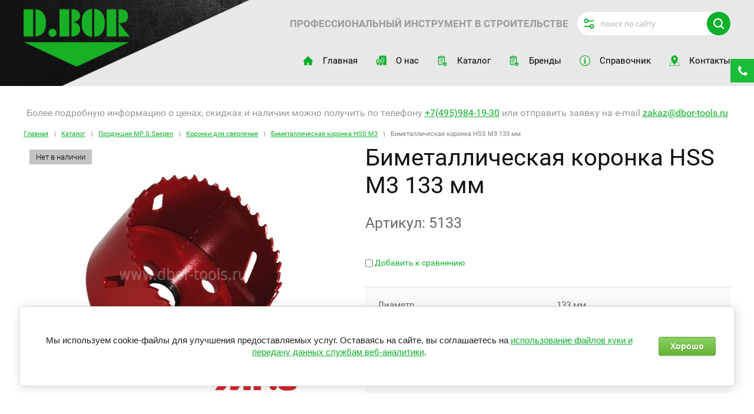

--- FILE ---
content_type: text/html; charset=utf-8
request_url: https://dbor-tools.ru/katalog/product/bimetallicheskaya-koronka-hss-m3-133-mm
body_size: 19287
content:

	<!doctype html>
 
<html lang="ru">
	 
	<head>
		 
		<meta charset="utf-8">
		 
		<meta name="robots" content="all"/>
		 <title>Биметаллическая коронка HSS M3 133 мм</title> 
		<meta name="description" content="Биметаллическая коронка HSS M3 133 мм">
		 
		<meta name="keywords" content="Биметаллическая коронка HSS M3 133 мм">
		 
		<meta name="SKYPE_TOOLBAR" content="SKYPE_TOOLBAR_PARSER_COMPATIBLE">
		<meta name="viewport" content="width=device-width, height=device-height, initial-scale=1.0, maximum-scale=1.0, user-scalable=no">
		 
		<meta name="msapplication-tap-highlight" content="no"/>
		 
		<meta name="format-detection" content="telephone=no">
		 
		<meta http-equiv="x-rim-auto-match" content="none">
		 
		<!--  -->
		<link rel="stylesheet" href="/g/css/styles_articles_tpl.css">
		 
		<link rel="stylesheet" href="/t/v1021/images/css/styles.css">
		 
		<link rel="stylesheet" href="/t/v1021/images/css/designblock.scss.css">
		 
		<link rel="stylesheet" href="/t/v1021/images/css/s3_styles.scss.css">
		 
		<script src="/g/libs/jquery/1.10.2/jquery.min.js"></script>
		 
		<script src="/g/s3/misc/adaptiveimage/1.0.0/adaptiveimage.js"></script>
		 		<link href="/g/s3/anketa2/1.0.0/css/jquery-ui.css" rel="stylesheet" type="text/css"/>
		 
		<script src="/g/libs/jqueryui/1.10.0/jquery-ui.min.js" type="text/javascript"></script>
		 		<script src="/g/s3/anketa2/1.0.0/js/jquery.ui.datepicker-ru.js"></script>
		 
		<link rel="stylesheet" href="/g/libs/jquery-popover/0.0.3/jquery.popover.css">
		 
		<script src="/g/libs/jquery-popover/0.0.3/jquery.popover.min.js" type="text/javascript"></script>
		 
		<script src="/g/s3/misc/form/1.2.0/s3.form.js" type="text/javascript"></script>
		 
		<script src="/g/libs/jquery-bxslider/4.1.2/jquery.bxslider.min.js" type="text/javascript"></script>
		 
		<link rel="stylesheet" href="/g/libs/photoswipe/4.1.0/photoswipe.css">
		 
		<link rel="stylesheet" href="/g/libs/photoswipe/4.1.0/default-skin/default-skin.css">
		
		<link rel="stylesheet" href="/g/fonts/fontawesome/fontawesome.min.css">
		 
		<script type="text/javascript" src="/g/libs/photoswipe/4.1.0/photoswipe.min.js"></script>
		 
		<script type="text/javascript" src="/g/libs/photoswipe/4.1.0/photoswipe-ui-default.min.js"></script>
		  
		<!--<script type="text/javascript" src="/t/v1021/images/js/main.js"></script>-->
		
		<!--коп-->

		<!-- <link rel="stylesheet" href="/g/css/styles_articles_tpl.css"> -->
		<!--<script src="/g/libs/jquery/1.10.2/jquery.min.js"></script>-->
		
            <!-- 46b9544ffa2e5e73c3c971fe2ede35a5 -->
            <script src='/shared/s3/js/lang/ru.js'></script>
            <script src='/shared/s3/js/common.min.js'></script>
        <link rel='stylesheet' type='text/css' href='/shared/s3/css/calendar.css' /><link rel='stylesheet' type='text/css' href='/shared/highslide-4.1.13/highslide.min.css'/>
<script type='text/javascript' src='/shared/highslide-4.1.13/highslide-full.packed.js'></script>
<script type='text/javascript'>
hs.graphicsDir = '/shared/highslide-4.1.13/graphics/';
hs.outlineType = null;
hs.showCredits = false;
hs.lang={cssDirection:'ltr',loadingText:'Загрузка...',loadingTitle:'Кликните чтобы отменить',focusTitle:'Нажмите чтобы перенести вперёд',fullExpandTitle:'Увеличить',fullExpandText:'Полноэкранный',previousText:'Предыдущий',previousTitle:'Назад (стрелка влево)',nextText:'Далее',nextTitle:'Далее (стрелка вправо)',moveTitle:'Передвинуть',moveText:'Передвинуть',closeText:'Закрыть',closeTitle:'Закрыть (Esc)',resizeTitle:'Восстановить размер',playText:'Слайд-шоу',playTitle:'Слайд-шоу (пробел)',pauseText:'Пауза',pauseTitle:'Приостановить слайд-шоу (пробел)',number:'Изображение %1/%2',restoreTitle:'Нажмите чтобы посмотреть картинку, используйте мышь для перетаскивания. Используйте клавиши вперёд и назад'};</script>
<link rel="icon" href="/favicon.ico" type="image/x-icon">
<link rel="apple-touch-icon" href="/touch-icon-iphone.png">
<link rel="apple-touch-icon" sizes="76x76" href="/touch-icon-ipad.png">
<link rel="apple-touch-icon" sizes="120x120" href="/touch-icon-iphone-retina.png">
<link rel="apple-touch-icon" sizes="152x152" href="/touch-icon-ipad-retina.png">
<meta name="msapplication-TileImage" content="/touch-w8-mediumtile.png"/>
<meta name="msapplication-square70x70logo" content="/touch-w8-smalltile.png" />
<meta name="msapplication-square150x150logo" content="/touch-w8-mediumtile.png" />
<meta name="msapplication-wide310x150logo" content="/touch-w8-widetile.png" />
<meta name="msapplication-square310x310logo" content="/touch-w8-largetile.png" />

<link rel='stylesheet' type='text/css' href='/t/images/__csspatch/3/patch.css'/>

<!--s3_require-->
<link rel="stylesheet" href="/g/basestyle/1.0.1/user/user.css" type="text/css"/>
<link rel="stylesheet" href="/g/basestyle/1.0.1/cookie.message/cookie.message.css" type="text/css"/>
<link rel="stylesheet" href="/g/basestyle/1.0.1/user/user.green.css" type="text/css"/>
<script type="text/javascript" src="/g/basestyle/1.0.1/user/user.js" async></script>
<link rel="stylesheet" href="/g/basestyle/1.0.1/cookie.message/cookie.message.green.css" type="text/css"/>
<script type="text/javascript" src="/g/basestyle/1.0.1/cookie.message/cookie.message.js" async></script>
<!--/s3_require-->

					
		
		
		
			<link rel="stylesheet" type="text/css" href="/g/shop2v2/default/css/theme.less.css">		
			<script type="text/javascript" src="/g/printme.js"></script>
		<script type="text/javascript" src="/g/shop2v2/default/js/tpl.js"></script>
		<script type="text/javascript" src="/g/shop2v2/default/js/baron.min.js"></script>
		
			<script type="text/javascript" src="/g/shop2v2/default/js/shop2.2.js"></script>
		
	<script type="text/javascript">shop2.init({"productRefs": {"419462651":{"diametr_329":{"133":["499192051"]},"rabocaa_dlina_951":{"32":["499192051"]},"soedinenie":{"218044051":["499192051"]}}},"apiHash": {"getPromoProducts":"fa361f4353504a5e858972ce10f1bddd","getSearchMatches":"ced4aafb436ff2ab14ae86b644601caa","getFolderCustomFields":"9a13b90713b7213b24c8014c614cc24f","getProductListItem":"0c913a43a51d9d3ccbca47580418cee1","cartAddItem":"8fde85d03adbdcfa61dbaca7aa4ed31f","cartRemoveItem":"e2bf43bde5fd5401bf410a94f0ca9d08","cartUpdate":"d052a0c72dc847d9c96eb8c3f39614ef","cartRemoveCoupon":"513bac2d11ba155b6c198a8b4b89a699","cartAddCoupon":"089bed6f04e41e684e00ca7ee3bbd3de","deliveryCalc":"8a9e32b26d8e0b177e68a422c633b9cd","printOrder":"b8f2e875b37a99b0c704c1878c0bbfb1","cancelOrder":"1f4e919d1f270039efb879edd90f3dab","cancelOrderNotify":"323a8be2332cfebae8e1b91e36bd1807","repeatOrder":"ae783801db2cc9b29553a45cbfe6d2f0","paymentMethods":"85d99c7d74c6da20dcf48a92b9629428","compare":"4f150447da9562f9c8ef58ecd100ae08"},"hash": null,"verId": 1799390,"mode": "product","step": "","uri": "/katalog","IMAGES_DIR": "/d/","my": {"list_picture_enlarge":true,"accessory":"\u0410\u043a\u0441\u0435\u0441\u0441\u0443\u0430\u0440\u044b","kit":"\u041a\u043e\u043c\u043f\u043b\u0435\u043a\u0442","recommend":"\u0420\u0435\u043a\u043e\u043c\u0435\u043d\u0434\u0443\u0435\u043c\u044b\u0435","similar":"\u041f\u043e\u0445\u043e\u0436\u0438\u0435","modification":"\u041c\u043e\u0434\u0438\u0444\u0438\u043a\u0430\u0446\u0438\u0438","mode_catalog":true,"lazy_load_subpages":true,"pricelist_column_first":"\u041d\u0430\u0438\u043c\u0435\u043d\u043e\u0432\u0430\u043d\u0438\u0435","hide_in_filter":["price","vendors"],"hide_tabs":true,"price_fa_rouble":true},"shop2_cart_order_payments": 1,"cf_margin_price_enabled": 0,"maps_yandex_key":"","maps_google_key":""});</script>
<style type="text/css">.product-item-thumb {width: 180px;}.product-item-thumb .product-image, .product-item-simple .product-image {height: 160px;width: 180px;}.product-item-thumb .product-amount .amount-title {width: 84px;}.product-item-thumb .product-price {width: 130px;}.shop2-product .product-side-l {width: 180px;}.shop2-product .product-image {height: 443px;width: 180px;}.shop2-product .product-thumbnails li {width: 50px;height: 50px;}</style>
		<link rel="stylesheet" href="/g/templates/shop2/2.37.2/css/waslidemenu.css">
		 			<link rel="stylesheet" href="/t/v1021/images/theme0/theme.scss.css">
				<!-- <link rel="stylesheet" href="/g/templates/shop2/2.37.2/css/style_content.css"> -->
		
		<script type='text/javascript' src="/g/s3/misc/eventable/0.0.1/s3.eventable.js"></script>
		<script type='text/javascript' src="/g/s3/misc/math/0.0.1/s3.math.js"></script>
		<script type='text/javascript' src="/g/s3/menu/allin/0.0.2/s3.menu.allin.js"></script>
		
		<script src="/g/templates/shop2/2.37.2/js/owl.carousel.min.js" charset="utf-8"></script>
		<script src="/t/v1021/images/js/jquery.formstyler.min.js"></script>
		<script src="/g/templates/shop2/2.37.2/js/jquery.responsiveTabs.min.js"></script>
		<script src="/g/templates/shop2/2.37.2/js/animit.min.js"></script>
		<script src="/g/templates/shop2/2.37.2/js/nouislider.min.js" charset="utf-8"></script>
		<script src="/g/templates/shop2/2.37.2/js/jquery.pudge.min.js"></script>
		<script src="/g/templates/shop2/2.37.2/js/waslidemenu.js"></script>
		<!--<script src="/g/s3/misc/form/1.2.0/s3.form.js"></script>-->
		<script src="/g/templates/shop2/2.37.2/js/one.line.menu.js"></script>
		<script src="/t/v1021/images/js/shop_main.js" charset="utf-8"></script>
		<script src="/t/v1021/images/js/main.js" charset="utf-8"></script>
		<!-- <script src="/t/v1021/images/js/jquery.matchheigh.js" charset="utf-8"></script> -->
		
		<script src="/g/libs/lightgallery/v1.6.8/lightgallery.min.js" charset="utf-8"></script>
		<link rel="stylesheet" href="/g/libs/lightgallery/v1.6.8/lightgallery.min.css">
		  
		<!--[if lt IE 10]> <script src="/g/libs/ie9-svg-gradient/0.0.1/ie9-svg-gradient.min.js"></script> <script src="/g/libs/jquery-placeholder/2.0.7/jquery.placeholder.min.js"></script> <script src="/g/libs/jquery-textshadow/0.0.1/jquery.textshadow.min.js"></script> <script src="/g/s3/misc/ie/0.0.1/ie.js"></script> <![endif]-->
		<!--[if lt IE 9]> <script src="/g/libs/html5shiv/html5.js"></script> <![endif]-->
		   
		 
	</head>
	 
	<body>
		 
		<div class="wrapper editorElement layer-type-wrapper" >
			
			
						
			<div class="editorElement layer-type-block ui-droppable block-2 inner" >
				<div class="editorElement layer-type-block ui-droppable block-3" >
					<div class="layout column layout_4" >
						<div class="site-name-4 widget-2 widget-type-site_name editorElement layer-type-widget">
							 <a href="http://dbor-tools.ru"> 						 						 						<div class="sn-wrap">  
							<div class="sn-logo">
								 
								<img src="/d/dbor_logo_175-95.svg" alt="">
								 
							</div>
							   
						</div>
						 </a> 
				</div>
			</div>
			<div class="layout column layout_13" >
				<div class="editorElement layer-type-block ui-droppable block-5" >
					<div class="editorElement layer-type-block ui-droppable block-4" >
						<div class="layout column layout_7" >
							<div class="site-slogan  widget-4 widget-type-site_slogan editorElement layer-type-widget">
								 
								<div class="align-elem">
									Профессиональный инструмент в строительстве
								</div>
								 
							</div>
						</div>
						<div class="layout column layout_9" >
							    
							<div class="search-button-open"></div>
							<div class="search-online-store-wrapper">
								  <div class="search-online-store-close"></div>
								  <div class="search-online-store-scroller">	
										
    
<div class="search-online-store">

	<div class="block-body">
		<form class="dropdown" action="/katalog/search" enctype="multipart/form-data">
			<input type="hidden" name="sort_by" value="">
			
							<div class="field dimension clear-self">
					<div class="field-title">Поиск по цене:</div>
					<div class="fieldwr">
						<label class="start">
							<span class="input"><input name="s[price][min]" type="text" value=""></span>
						</label>
						<span class="s1"></span>
						<label class="end">
							<span class="input"><input name="s[price][max]" type="text" value=""></span>
						</label>
						<div class="s2">руб.</div>
					</div>
				</div>
			
<!-- 							<div class="field dimension clear-self">
					<span class="field-title">Цена (руб.):</span><br>
					<label class="start">
						<span class="input"><input name="s[price][min]" placeholder="от" type="text" value=""></span>
					</label>
					<label class="end">
						<span class="input"><input name="s[price][max]" placeholder="до" type="text" value=""></span>
					</label>
				</div>
			 -->

							<div class="field text">
					<label class="field-title" for="s[name]">Название:</label>
					<label class="input"><input type="text" name="s[name]" id="s[name]" value=""></label>
				</div>
			
							<div class="field text">
					<label class="field-title" for="s[article">Артикул:</label>
					<label class="input"><input type="text" name="s[article]" id="s[article" value=""></label>
				</div>
			
							<div class="field text">
					<label class="field-title" for="search_text">Текст:</label>
					<label class="input"><input type="text" name="search_text" id="search_text"  value=""></label>
				</div>
						
							<div class="field select">
					<div class="field-title">Выберите категорию:</div>
					<select name="s[folder_id]" id="s[folder_id]">
						<option value="">Все</option>
																											                            <option value="418234061" >
	                                 Буры SDS-plus и SDS-max
	                            </option>
	                        														                            <option value="418237461" >
	                                &raquo; Буры SDS-plus
	                            </option>
	                        														                            <option value="419593251" >
	                                &raquo;&raquo; 2C PLUS
	                            </option>
	                        														                            <option value="852783513" >
	                                &raquo;&raquo; W PLUS
	                            </option>
	                        														                            <option value="566650709" >
	                                &raquo;&raquo; 2C-PRO
	                            </option>
	                        														                            <option value="418237861" >
	                                &raquo;&raquo; V PLUS
	                            </option>
	                        														                            <option value="418238061" >
	                                &raquo;&raquo; V PLUS (10 шт.)
	                            </option>
	                        														                            <option value="421528251" >
	                                &raquo;&raquo; 4C PLUS
	                            </option>
	                        														                            <option value="423136109" >
	                                &raquo;&raquo; Z PLUS
	                            </option>
	                        														                            <option value="423174109" >
	                                &raquo;&raquo; Z PLUS (10 шт.)
	                            </option>
	                        														                            <option value="153531508" >
	                                &raquo;&raquo; 4CX PLUS
	                            </option>
	                        														                            <option value="566689509" >
	                                &raquo;&raquo; X-PRO plus
	                            </option>
	                        														                            <option value="418238461" >
	                                &raquo;&raquo; ZENTRO plus
	                            </option>
	                        														                            <option value="19008051" >
	                                &raquo;&raquo; ZENTRO (10 шт.)
	                            </option>
	                        														                            <option value="418240061" >
	                                &raquo;&raquo; Наборы SDS-plus
	                            </option>
	                        														                            <option value="418237661" >
	                                &raquo; Буры SDS-max
	                            </option>
	                        														                            <option value="8150905" >
	                                &raquo;&raquo; 4C MAX
	                            </option>
	                        														                            <option value="554142309" >
	                                &raquo;&raquo; Z MAX
	                            </option>
	                        														                            <option value="566764909" >
	                                &raquo;&raquo; X-PRO max
	                            </option>
	                        														                            <option value="418239461" >
	                                &raquo;&raquo; ZENTRO max
	                            </option>
	                        														                            <option value="418239861" >
	                                &raquo;&raquo; Проломной бур SDS-max
	                            </option>
	                        														                            <option value="309566508" >
	                                &raquo; Система BORConnect
	                            </option>
	                        														                            <option value="418238861" >
	                                &raquo; Система VERSIO
	                            </option>
	                        														                            <option value="418239061" >
	                                &raquo; Адаптеры и патроны
	                            </option>
	                        														                            <option value="418234261" >
	                                 Насадки SDS-plus и SDS-max
	                            </option>
	                        														                            <option value="418240261" >
	                                &raquo; SDS-plus, SDS-max Eco Line
	                            </option>
	                        														                            <option value="424168909" >
	                                &raquo; SDS-plus, SDS-max DEMOLISHER
	                            </option>
	                        														                            <option value="418240461" >
	                                &raquo; SDS-plus, SDS-max Professional
	                            </option>
	                        														                            <option value="424285709" >
	                                &raquo; HEX 30 мм
	                            </option>
	                        														                            <option value="418241061" >
	                                &raquo; HEX 28 мм Professional
	                            </option>
	                        														                            <option value="418234461" >
	                                 Коронки по бетону
	                            </option>
	                        														                            <option value="28167309" >
	                                &raquo; Твердосплавная цельная коронка SDS-max
	                            </option>
	                        														                            <option value="418241261" >
	                                &raquo; Твердосплавная цельная коронка SDS-max
	                            </option>
	                        														                            <option value="418241461" >
	                                &raquo; Твердосплавная усиленная коронка (конус 1:8)
	                            </option>
	                        														                            <option value="856798913" >
	                                &raquo; Твердосплавная разборная коронка (M16)
	                            </option>
	                        														                            <option value="418241661" >
	                                &raquo; Твердосплавная облегченная коронка (М16)
	                            </option>
	                        														                            <option value="418241861" >
	                                &raquo; Алмазная коронка LASER DRILL (М16)
	                            </option>
	                        														                            <option value="222564709" >
	                                &raquo; Алмазная коронка TURBO-MH (М16)
	                            </option>
	                        														                            <option value="363044909" >
	                                &raquo; Алмазная коронка MICRO-HIT (М16)
	                            </option>
	                        														                            <option value="464428861" >
	                                &raquo; Алмазная коронка LASER DRILL 150 (М16)
	                            </option>
	                        														                            <option value="470451861" >
	                                &raquo; Алмазная коронка LASER VX (1 1/4&quot; UNC)
	                            </option>
	                        														                            <option value="223134509" >
	                                &raquo; Алмазная коронка LASER MH (1 1/4&quot; UNC)
	                            </option>
	                        														                            <option value="418242661" >
	                                &raquo; Алмазная коронка BK 1 (1/2&quot; BSP)
	                            </option>
	                        														                            <option value="418242861" >
	                                &raquo; Алмазная коронка BK 2 (1 1/4&quot; UNC)
	                            </option>
	                        														                            <option value="418243061" >
	                                &raquo; Алмазная коронка LASER (1 1/4&quot; UNC)
	                            </option>
	                        														                            <option value="107817251" >
	                                &raquo; Адаптеры и удлинители 1 1/4&quot; UNC (1/2&quot; BSP)
	                            </option>
	                        														                            <option value="418234661" >
	                                 Сверла по бетону
	                            </option>
	                        														                            <option value="235087306" >
	                                &raquo; BETON
	                            </option>
	                        														                            <option value="418243461" >
	                                &raquo; BETON
	                            </option>
	                        														                            <option value="418243661" >
	                                &raquo; SCHLAG
	                            </option>
	                        														                            <option value="857105113" >
	                                &raquo; SUPER-BETON
	                            </option>
	                        														                            <option value="418243861" >
	                                &raquo; SUPERSCHLAG
	                            </option>
	                        														                            <option value="418255261" >
	                                &raquo; Наборы сверл по бетону
	                            </option>
	                        														                            <option value="418234861" >
	                                 Универсальные сверла
	                            </option>
	                        														                            <option value="426180309" >
	                                &raquo; Multi Material
	                            </option>
	                        														                            <option value="418244061" >
	                                &raquo; UNIDRE
	                            </option>
	                        														                            <option value="418244261" >
	                                &raquo; Наборы (металл, дерево, камень)
	                            </option>
	                        														                            <option value="418235061" >
	                                 Сверла по плитке и стеклу
	                            </option>
	                        														                            <option value="235068706" >
	                                &raquo; Glass 2C
	                            </option>
	                        														                            <option value="235073106" >
	                                &raquo; Glass 4C
	                            </option>
	                        														                            <option value="222554909" >
	                                &raquo; Hard Ceramic
	                            </option>
	                        														                            <option value="418244461" >
	                                &raquo; Glasbohrer SPEED
	                            </option>
	                        														                            <option value="418244661" >
	                                &raquo; ALLRO
	                            </option>
	                        														                            <option value="418243261" >
	                                 Коронки по плитке и стеклу
	                            </option>
	                        														                            <option value="418242061" >
	                                &raquo; Коронка с алмазным напылением
	                            </option>
	                        														                            <option value="847588461" >
	                                &raquo; Алмазная коронка CERAMIC-WET
	                            </option>
	                        														                            <option value="418242261" >
	                                &raquo; Алмазное сверло-коронка KERAMOGRANIT
	                            </option>
	                        														                            <option value="418242461" >
	                                &raquo; Алмазная коронка KERAMOGRANIT
	                            </option>
	                        														                            <option value="10413108" >
	                                &raquo; Алмазное сверло-коронка KERAMOGRANIT-DRY
	                            </option>
	                        														                            <option value="804132261" >
	                                &raquo; Алмазная коронка KERAMOGRANIT-DRY
	                            </option>
	                        														                            <option value="193763107" >
	                                &raquo; Алмазная фреза KERAMOGRANIT-DRY
	                            </option>
	                        														                            <option value="418255461" >
	                                &raquo; Наборы коронок по плитке и стеклу
	                            </option>
	                        														                            <option value="418255661" >
	                                &raquo; Вспомогательный механизм
	                            </option>
	                        														                            <option value="418235261" >
	                                 Сверла по металлу
	                            </option>
	                        														                            <option value="138603108" >
	                                &raquo; Спиральные сверла
	                            </option>
	                        														                            <option value="290796305" >
	                                &raquo;&raquo; Сверло HSS-G DIN338 (CN)
	                            </option>
	                        														                            <option value="418244861" >
	                                &raquo;&raquo; Сверло HSS-G DIN338 (DE)
	                            </option>
	                        														                            <option value="293712708" >
	                                &raquo;&raquo; Сверло HSS-G DIN338 STEP (CN)
	                            </option>
	                        														                            <option value="418245061" >
	                                &raquo;&raquo; Сверло Тип-W HSS-G DIN338 (DE)
	                            </option>
	                        														                            <option value="233161906" >
	                                &raquo;&raquo; Сверло HSS-TiN DIN338 (CN)
	                            </option>
	                        														                            <option value="418245261" >
	                                &raquo;&raquo; Сверло HSS-TiN DIN338 (DE)
	                            </option>
	                        														                            <option value="291119905" >
	                                &raquo;&raquo; Сверло HSS-Co DIN338 (CN)
	                            </option>
	                        														                            <option value="418245461" >
	                                &raquo;&raquo; Сверло HSS-Co DIN338 (DE)
	                            </option>
	                        														                            <option value="291490705" >
	                                &raquo;&raquo; Двухстороннее сверло HSS-G (CN)
	                            </option>
	                        														                            <option value="418245661" >
	                                &raquo;&raquo; Двухстороннее сверло HSS-G (DE)
	                            </option>
	                        														                            <option value="291515705" >
	                                &raquo;&raquo; Двухстороннее сверло HSS-Co (CN)
	                            </option>
	                        														                            <option value="233175706" >
	                                &raquo;&raquo; Удлиненное сверло HSS-G DIN340 (CN)
	                            </option>
	                        														                            <option value="418245861" >
	                                &raquo;&raquo; Удлиненное сверло HSS-G DIN340 (DE)
	                            </option>
	                        														                            <option value="217316709" >
	                                &raquo;&raquo; Сверло HSS-R DIN338 (CN)
	                            </option>
	                        														                            <option value="418246061" >
	                                &raquo;&raquo; Сверло HSS-R DIN338 (DE)
	                            </option>
	                        														                            <option value="418247061" >
	                                &raquo;&raquo; Наборы сверл по металлу
	                            </option>
	                        														                            <option value="138603708" >
	                                &raquo; Ступенчатые сверла
	                            </option>
	                        														                            <option value="418246261" >
	                                &raquo;&raquo; Ступенчатое сверло HSS-G
	                            </option>
	                        														                            <option value="133234651" >
	                                &raquo;&raquo; Ступенчатое сверло HSS-TiN
	                            </option>
	                        														                            <option value="115580906" >
	                                &raquo;&raquo; Ступенчатое сверло HSS-Co
	                            </option>
	                        														                            <option value="138607108" >
	                                &raquo; Корончатые сверла
	                            </option>
	                        														                            <option value="133263651" >
	                                &raquo;&raquo; Сверло HSS (L30) Weldon
	                            </option>
	                        														                            <option value="133263851" >
	                                &raquo;&raquo; Сверло HSS (L55) Weldon
	                            </option>
	                        														                            <option value="221633709" >
	                                &raquo;&raquo; Сверло HSS-Co (L30) Weldon
	                            </option>
	                        														                            <option value="221776909" >
	                                &raquo;&raquo; Сверло HSS-Co (L55) Weldon
	                            </option>
	                        														                            <option value="418246461" >
	                                &raquo;&raquo; Сверло HSS-Co (L30) Weldon (DE)
	                            </option>
	                        														                            <option value="418246661" >
	                                &raquo;&raquo; Сверло HSS-Co (L55) Weldon (DE)
	                            </option>
	                        														                            <option value="418246861" >
	                                &raquo;&raquo; Сверло HM (L35) Weldon (DE)
	                            </option>
	                        														                            <option value="133275251" >
	                                &raquo;&raquo; Сверло HM (L35) Weldon
	                            </option>
	                        														                            <option value="133284051" >
	                                &raquo;&raquo; Сверло HM (L50) Weldon
	                            </option>
	                        														                            <option value="115541706" >
	                                &raquo;&raquo; Сверло RAIL HM-TiAlN (L25) Weldon
	                            </option>
	                        														                            <option value="418235461" >
	                                 Коронки по металлу
	                            </option>
	                        														                            <option value="418247261" >
	                                &raquo; Биметаллическая коронка HSS M3
	                            </option>
	                        														                            <option value="418247461" >
	                                &raquo; Биметаллическая коронка HSS-Co M42
	                            </option>
	                        														                            <option value="13264305" >
	                                &raquo; Биметаллическая коронка COBALT (M42)
	                            </option>
	                        														                            <option value="235772906" >
	                                &raquo; Биметаллическая коронка COBALT-ST (M42)
	                            </option>
	                        														                            <option value="418247661" >
	                                &raquo; Адаптеры для биметаллических коронок
	                            </option>
	                        														                            <option value="418247861" >
	                                &raquo; Наборы биметаллических коронок
	                            </option>
	                        														                            <option value="14886105" >
	                                &raquo; Биметаллическая коронка SHEET METAL
	                            </option>
	                        														                            <option value="133443451" >
	                                &raquo; Твердосплавная коронка HM (L12)
	                            </option>
	                        														                            <option value="133873251" >
	                                &raquo; Твердосплавная коронка HM (L28)
	                            </option>
	                        														                            <option value="418235661" >
	                                 Бор-фрезы по металлу
	                            </option>
	                        														                            <option value="134360251" >
	                                &raquo; Бор-фрезы DC
	                            </option>
	                        														                            <option value="134360651" >
	                                &raquo;&raquo; Бор-фреза форма А DC
	                            </option>
	                        														                            <option value="145603906" >
	                                &raquo;&raquo; Бор-фреза форма B DC
	                            </option>
	                        														                            <option value="134360851" >
	                                &raquo;&raquo; Бор-фреза форма C DC
	                            </option>
	                        														                            <option value="145609506" >
	                                &raquo;&raquo; Бор-фреза форма D DC
	                            </option>
	                        														                            <option value="145625306" >
	                                &raquo;&raquo; Бор-фреза форма E DC
	                            </option>
	                        														                            <option value="134361051" >
	                                &raquo;&raquo; Бор-фреза форма F DC
	                            </option>
	                        														                            <option value="134361251" >
	                                &raquo;&raquo; Бор-фреза форма G DC
	                            </option>
	                        														                            <option value="169760906" >
	                                &raquo;&raquo; Бор-фреза форма H DC
	                            </option>
	                        														                            <option value="134361451" >
	                                &raquo;&raquo; Бор-фреза форма L DC
	                            </option>
	                        														                            <option value="172868906" >
	                                &raquo;&raquo; Бор-фреза форма M DC
	                            </option>
	                        														                            <option value="418248261" >
	                                &raquo; Бор-фрезы Extra
	                            </option>
	                        														                            <option value="418248461" >
	                                &raquo;&raquo; Бор-фреза форма А Extra
	                            </option>
	                        														                            <option value="418248661" >
	                                &raquo;&raquo; Бор-фреза форма B Extra
	                            </option>
	                        														                            <option value="418249061" >
	                                &raquo;&raquo; Бор-фреза форма D Extra
	                            </option>
	                        														                            <option value="418249661" >
	                                &raquo;&raquo; Бор-фреза форма F Extra
	                            </option>
	                        														                            <option value="418249461" >
	                                &raquo;&raquo; Бор-фреза форма L Extra
	                            </option>
	                        														                            <option value="418248061" >
	                                &raquo; Бор-фрезы Premium
	                            </option>
	                        														                            <option value="418249861" >
	                                &raquo;&raquo; Бор-фреза форма А Premium
	                            </option>
	                        														                            <option value="418250061" >
	                                &raquo;&raquo; Бор-фреза форма B Premium
	                            </option>
	                        														                            <option value="418250261" >
	                                &raquo;&raquo; Бор-фреза форма C Premium
	                            </option>
	                        														                            <option value="418250461" >
	                                &raquo;&raquo; Бор-фреза форма D Premium
	                            </option>
	                        														                            <option value="418250661" >
	                                &raquo;&raquo; Бор-фреза форма E Premium
	                            </option>
	                        														                            <option value="418250861" >
	                                &raquo;&raquo; Бор-фреза форма F Premium
	                            </option>
	                        														                            <option value="418251061" >
	                                &raquo;&raquo; Бор-фреза форма G Premium
	                            </option>
	                        														                            <option value="418251261" >
	                                &raquo;&raquo; Бор-фреза форма H Premium
	                            </option>
	                        														                            <option value="418251461" >
	                                &raquo;&raquo; Бор-фреза форма J Premium
	                            </option>
	                        														                            <option value="418251661" >
	                                &raquo;&raquo; Бор-фреза форма K Premium
	                            </option>
	                        														                            <option value="418251861" >
	                                &raquo;&raquo; Бор-фреза форма L Premium
	                            </option>
	                        														                            <option value="418252061" >
	                                &raquo;&raquo; Бор-фреза форма M Premium
	                            </option>
	                        														                            <option value="418252261" >
	                                &raquo;&raquo; Бор-фреза форма N Premium
	                            </option>
	                        														                            <option value="172871106" >
	                                &raquo; Бор-фрезы ALU
	                            </option>
	                        														                            <option value="172871706" >
	                                &raquo;&raquo; Бор-фреза форма А ALU
	                            </option>
	                        														                            <option value="173401906" >
	                                &raquo;&raquo; Бор-фреза форма B ALU
	                            </option>
	                        														                            <option value="173863306" >
	                                &raquo;&raquo; Бор-фреза форма C ALU
	                            </option>
	                        														                            <option value="173867706" >
	                                &raquo;&raquo; Бор-фреза форма D ALU
	                            </option>
	                        														                            <option value="173879906" >
	                                &raquo;&raquo; Бор-фреза форма F ALU
	                            </option>
	                        														                            <option value="173880506" >
	                                &raquo;&raquo; Бор-фреза форма G ALU
	                            </option>
	                        														                            <option value="173883106" >
	                                &raquo;&raquo; Бор-фреза форма L ALU
	                            </option>
	                        														                            <option value="418235861" >
	                                 Нарезной инструмент
	                            </option>
	                        														                            <option value="544661909" >
	                                &raquo; Метчик DIN352 (3 пр.) HSS-G
	                            </option>
	                        														                            <option value="418252461" >
	                                &raquo; Метчик HSS-G DIN 352 Тип N 3 пр
	                            </option>
	                        														                            <option value="544816309" >
	                                &raquo; Метчик DIN352 Form-B HSS-G
	                            </option>
	                        														                            <option value="418252661" >
	                                &raquo; Метчик HSS-G DIN 352 Тип N 1 пр
	                            </option>
	                        														                            <option value="418252861" >
	                                &raquo; Метчик HSS-G DIN 371 Тип B
	                            </option>
	                        														                            <option value="549717709" >
	                                &raquo; Метчик DIN371 Form-B HSS-Co
	                            </option>
	                        														                            <option value="549808909" >
	                                &raquo; Метчик DIN371 Form-C HSS-Co SPIRAL
	                            </option>
	                        														                            <option value="418253061" >
	                                &raquo; Метчик HSS-G DIN 376 Тип B
	                            </option>
	                        														                            <option value="549887509" >
	                                &raquo; Метчик DIN376 Form-B HSS-Co
	                            </option>
	                        														                            <option value="552495109" >
	                                &raquo; Метчик DIN376 Form-C HSS-Co SPIRAL
	                            </option>
	                        														                            <option value="418253261" >
	                                &raquo; Метчик с зенкером C 6.3 HSS-G
	                            </option>
	                        														                            <option value="554454509" >
	                                &raquo; Плашка DIN223 Form-B HSS-G
	                            </option>
	                        														                            <option value="418253461" >
	                                &raquo; Плашка HSS-G DIN 223 Тип B
	                            </option>
	                        														                            <option value="418253861" >
	                                &raquo; Вороток DIN1814
	                            </option>
	                        														                            <option value="418253661" >
	                                &raquo; Плашкодержатель DIN225
	                            </option>
	                        														                            <option value="418254061" >
	                                &raquo; Наборы метчиков
	                            </option>
	                        														                            <option value="418236061" >
	                                 Сверла по дереву
	                            </option>
	                        														                            <option value="294002108" >
	                                &raquo; Спиральное сверло
	                            </option>
	                        														                            <option value="294063908" >
	                                &raquo; Перьевое сверло SPEED
	                            </option>
	                        														                            <option value="294175308" >
	                                &raquo; Перьевое сверло SPEED-X
	                            </option>
	                        														                            <option value="294198708" >
	                                &raquo; Спиральное сверло LEWIS
	                            </option>
	                        														                            <option value="418255061" >
	                                &raquo; Наборы сверл по дереву
	                            </option>
	                        														                            <option value="418254261" >
	                                &raquo; Спиральное сверло CV
	                            </option>
	                        														                            <option value="418254461" >
	                                &raquo; Перьевое сверло SPEED
	                            </option>
	                        														                            <option value="418254861" >
	                                &raquo; Спиральное сверло LEWIS
	                            </option>
	                        														                            <option value="418254661" >
	                                &raquo; Опалубочное сверло CV
	                            </option>
	                        														                            <option value="418238261" >
	                                 Фрезы по дереву
	                            </option>
	                        														                            <option value="418255861" >
	                                &raquo; Фреза серия 101
	                            </option>
	                        														                            <option value="418256061" >
	                                &raquo; Фреза серия 203
	                            </option>
	                        														                            <option value="418256261" >
	                                &raquo; Фреза серия 305
	                            </option>
	                        														                            <option value="418256461" >
	                                &raquo; Фреза серия 302
	                            </option>
	                        														                            <option value="418256661" >
	                                &raquo; Фреза серия 301
	                            </option>
	                        														                            <option value="418256861" >
	                                &raquo; Фреза серия 201
	                            </option>
	                        														                            <option value="418257061" >
	                                &raquo; Фреза серия 205
	                            </option>
	                        														                            <option value="418257261" >
	                                &raquo; Фреза серия 151
	                            </option>
	                        														                            <option value="418257461" >
	                                &raquo; Фреза серия 307
	                            </option>
	                        														                            <option value="418257661" >
	                                &raquo; Фреза серия 160
	                            </option>
	                        														                            <option value="418257861" >
	                                &raquo; Фреза серия 308
	                            </option>
	                        														                            <option value="418258061" >
	                                &raquo; Фреза серия 312
	                            </option>
	                        														                            <option value="418258261" >
	                                &raquo; Фреза серия 701
	                            </option>
	                        														                            <option value="418258461" >
	                                &raquo; Фреза серия 705
	                            </option>
	                        														                            <option value="418236261" >
	                                 Алмазные диски и тарелки
	                            </option>
	                        														                            <option value="133369108" >
	                                &raquo; Алмазные диски по бетону
	                            </option>
	                        														                            <option value="418258661" >
	                                &raquo;&raquo; BETON S-7
	                            </option>
	                        														                            <option value="418258861" >
	                                &raquo;&raquo; Eco Line S-10
	                            </option>
	                        														                            <option value="446485861" >
	                                &raquo;&raquo; BETON T-7
	                            </option>
	                        														                            <option value="418259661" >
	                                &raquo;&raquo; Standard T-10
	                            </option>
	                        														                            <option value="133376908" >
	                                &raquo; Универсальные алмазные диски
	                            </option>
	                        														                            <option value="185532507" >
	                                &raquo;&raquo; Standard S-10
	                            </option>
	                        														                            <option value="418259261" >
	                                &raquo;&raquo; Standard TS-10
	                            </option>
	                        														                            <option value="179055851" >
	                                &raquo;&raquo; Standard TS-15
	                            </option>
	                        														                            <option value="68686908" >
	                                &raquo;&raquo; Extra T-10
	                            </option>
	                        														                            <option value="418259861" >
	                                &raquo;&raquo; Universal T-10
	                            </option>
	                        														                            <option value="110617506" >
	                                &raquo;&raquo; Universal Cut+Grind
	                            </option>
	                        														                            <option value="418261261" >
	                                &raquo;&raquo; MULTI Diamant
	                            </option>
	                        														                            <option value="133380508" >
	                                &raquo; Алмазные диски по плитке
	                            </option>
	                        														                            <option value="418260261" >
	                                &raquo;&raquo; Ceramic C-7
	                            </option>
	                        														                            <option value="418260461" >
	                                &raquo;&raquo; Ceramic Slim C-10
	                            </option>
	                        														                            <option value="185575307" >
	                                &raquo;&raquo; Ceramic Slim Perfect C-8
	                            </option>
	                        														                            <option value="115535706" >
	                                &raquo;&raquo; Ceramic Edge Cut
	                            </option>
	                        														                            <option value="185586707" >
	                                &raquo;&raquo; Ceramic VB Edge Cut
	                            </option>
	                        														                            <option value="68719708" >
	                                &raquo;&raquo; Glass+Ceramic VB
	                            </option>
	                        														                            <option value="418260061" >
	                                &raquo;&raquo; Ceramic Turbo Slim T-10
	                            </option>
	                        														                            <option value="110661506" >
	                                &raquo;&raquo; Ceramic Turbo Edge Cut
	                            </option>
	                        														                            <option value="133381108" >
	                                &raquo; Алмазные диски по асфальту
	                            </option>
	                        														                            <option value="68751708" >
	                                &raquo;&raquo; Asphalt Laser S-10
	                            </option>
	                        														                            <option value="418260861" >
	                                &raquo;&raquo; Asphalt S-10
	                            </option>
	                        														                            <option value="133381908" >
	                                &raquo; Алмазные диски по металлу
	                            </option>
	                        														                            <option value="418261461" >
	                                &raquo;&raquo; METAL Diamant
	                            </option>
	                        														                            <option value="133382708" >
	                                &raquo; Алмазные тарелки
	                            </option>
	                        														                            <option value="418261661" >
	                                &raquo;&raquo; Eco Line DW-5
	                            </option>
	                        														                            <option value="847384861" >
	                                &raquo;&raquo; Standard DW-5
	                            </option>
	                        														                            <option value="418262061" >
	                                &raquo;&raquo; Super Standard DW-5
	                            </option>
	                        														                            <option value="847395661" >
	                                &raquo;&raquo; Fast LW-5
	                            </option>
	                        														                            <option value="418261861" >
	                                &raquo;&raquo; Eco Line TW-5
	                            </option>
	                        														                            <option value="133383508" >
	                                &raquo; Алмазные гибкие круги
	                            </option>
	                        														                            <option value="187565307" >
	                                &raquo;&raquo; STONE-WET+DRY
	                            </option>
	                        														                            <option value="193374907" >
	                                &raquo;&raquo; STONE-DRY
	                            </option>
	                        														                            <option value="418265661" >
	                                &raquo; Переходное кольцо для дисков
	                            </option>
	                        														                            <option value="418236461" >
	                                 Абразивные диски и круги
	                            </option>
	                        														                            <option value="136100251" >
	                                &raquo; Отрезной диск METAL-CUT
	                            </option>
	                        														                            <option value="292012108" >
	                                &raquo; Отрезной диск METAL-CUT
	                            </option>
	                        														                            <option value="418262261" >
	                                &raquo; Отрезной диск METAL-Standard
	                            </option>
	                        														                            <option value="418263861" >
	                                &raquo; Отрезной диск METAL-Standard
	                            </option>
	                        														                            <option value="136114251" >
	                                &raquo; Отрезной диск INOX-CUT
	                            </option>
	                        														                            <option value="418262461" >
	                                &raquo; Отрезной диск INOX-Standard
	                            </option>
	                        														                            <option value="958819651" >
	                                &raquo; Шлифовальный диск METAL-GRIND
	                            </option>
	                        														                            <option value="292019908" >
	                                &raquo; Круг лепестковый торцевой METAL-INOX (Zirconium)
	                            </option>
	                        														                            <option value="292025908" >
	                                &raquo; Круг лепестковый торцевой METAL-INOX (Ceramic)
	                            </option>
	                        														                            <option value="418263661" >
	                                &raquo; Круг лепестковый торцевой METAL Standard
	                            </option>
	                        														                            <option value="418237261" >
	                                 Щетки по металлу
	                            </option>
	                        														                            <option value="418267461" >
	                                &raquo; Чашечная гофрированная METAL Standard
	                            </option>
	                        														                            <option value="418267661" >
	                                &raquo; Чашечная гофрированная INOX Standard
	                            </option>
	                        														                            <option value="418267861" >
	                                &raquo; Чашечная жгутовая METAL Standard
	                            </option>
	                        														                            <option value="418268061" >
	                                &raquo; Чашечная жгутовая INOX Standard
	                            </option>
	                        														                            <option value="418268461" >
	                                &raquo; Коническая гофрированная METAL Standard
	                            </option>
	                        														                            <option value="418268661" >
	                                &raquo; Коническая жгутовая METAL Standard
	                            </option>
	                        														                            <option value="418268861" >
	                                &raquo; Дисковая гофрированная METAL Standard
	                            </option>
	                        														                            <option value="418269061" >
	                                &raquo; Дисковая жгутовая METAL Standard
	                            </option>
	                        														                            <option value="418236661" >
	                                 Пильные диски
	                            </option>
	                        														                            <option value="418264061" >
	                                &raquo; Пильный диск по дереву
	                            </option>
	                        														                            <option value="418264261" >
	                                &raquo; Пильный диск по алюминию
	                            </option>
	                        														                            <option value="306430905" >
	                                 Пилки, полотна
	                            </option>
	                        														                            <option value="298093905" >
	                                &raquo; Пилки для лобзика
	                            </option>
	                        														                            <option value="291869105" >
	                                &raquo;&raquo; Пилки по дереву
	                            </option>
	                        														                            <option value="120626108" >
	                                &raquo;&raquo;&raquo; Пилки по дереву (грубый рез)
	                            </option>
	                        														                            <option value="120626508" >
	                                &raquo;&raquo;&raquo; Пилки по дереву (быстрый рез)
	                            </option>
	                        														                            <option value="120626908" >
	                                &raquo;&raquo;&raquo; Пилки по дереву (чистый рез)
	                            </option>
	                        														                            <option value="295067105" >
	                                &raquo;&raquo; Пилки по металлу
	                            </option>
	                        														                            <option value="120115708" >
	                                &raquo;&raquo; Пилки по пластику
	                            </option>
	                        														                            <option value="120116908" >
	                                &raquo;&raquo; Универсальные пилки
	                            </option>
	                        														                            <option value="120117308" >
	                                &raquo;&raquo; Пилки по абразивному материалу
	                            </option>
	                        														                            <option value="120124308" >
	                                &raquo;&raquo; Пилки по плитке
	                            </option>
	                        														                            <option value="120627508" >
	                                &raquo;&raquo; Пилки CARBIDE
	                            </option>
	                        														                            <option value="298090505" >
	                                &raquo;&raquo; Наборы пилок
	                            </option>
	                        														                            <option value="306427305" >
	                                &raquo; Полотна для сабельной пилы
	                            </option>
	                        														                            <option value="302273705" >
	                                &raquo;&raquo; Полотна по дереву
	                            </option>
	                        														                            <option value="302238705" >
	                                &raquo;&raquo; Полотна по металлу
	                            </option>
	                        														                            <option value="298095105" >
	                                &raquo;&raquo; Универсальные полотна
	                            </option>
	                        														                            <option value="302419905" >
	                                &raquo;&raquo; Полотна по абразивному материалу
	                            </option>
	                        														                            <option value="212231107" >
	                                &raquo;&raquo; Полотна CARBIDE
	                            </option>
	                        														                            <option value="418237061" >
	                                 Держатели, биты, отвертки
	                            </option>
	                        														                            <option value="418265861" >
	                                &raquo; Магнитные держатели для бит
	                            </option>
	                        														                            <option value="418266061" >
	                                &raquo; Магнитные насадки под ключ
	                            </option>
	                        														                            <option value="418266261" >
	                                &raquo; Биты IMPACT
	                            </option>
	                        														                            <option value="858695713" >
	                                &raquo; Биты IMPACT-LASER
	                            </option>
	                        														                            <option value="859005313" >
	                                &raquo; Биты IMPACT-PRO
	                            </option>
	                        														                            <option value="418266461" >
	                                &raquo; Биты TiN-half
	                            </option>
	                        														                            <option value="418266661" >
	                                &raquo; Биты PROFESSIONAL
	                            </option>
	                        														                            <option value="418266861" >
	                                &raquo; Биты MAGNETIC
	                            </option>
	                        														                            <option value="418267061" >
	                                &raquo; Наборы бит
	                            </option>
	                        														                            <option value="418267261" >
	                                &raquo; Отвертки для бит
	                            </option>
	                        														                            <option value="418236861" >
	                                 Степлеры, скобы
	                            </option>
	                        														                            <option value="418264461" >
	                                &raquo; Ручной степлер Plastic
	                            </option>
	                        														                            <option value="418264661" >
	                                &raquo; Ручной степлер Metal PROF
	                            </option>
	                        														                            <option value="418264861" >
	                                &raquo; Ручной скобоудалитель Remover
	                            </option>
	                        														                            <option value="418265061" >
	                                &raquo; Скоба ТИП 53 STANDARD
	                            </option>
	                        														                            <option value="418265261" >
	                                &raquo; Скоба ТИП 53 PROFESSIONAL
	                            </option>
	                        														                            <option value="418265461" >
	                                &raquo; Скоба ТИП 140 PROFESSIONAL
	                            </option>
	                        														                            <option value="23925709" >
	                                 ОСНАСТКА ДЛЯ БЕТОНА
	                            </option>
	                        														                            <option value="86644051" >
	                                 Продукция MP.S Saegen
	                            </option>
	                        														                            <option value="86645051" >
	                                &raquo; Пилки для лобзика
	                            </option>
	                        														                            <option value="86650051" >
	                                &raquo;&raquo; Пилки по дереву (грубый рез)
	                            </option>
	                        														                            <option value="88148051" >
	                                &raquo;&raquo; Пилки по дереву (быстрый рез)
	                            </option>
	                        														                            <option value="88595251" >
	                                &raquo;&raquo; Пилки по дереву (чистый рез)
	                            </option>
	                        														                            <option value="89990251" >
	                                &raquo;&raquo; Пилки по металлу
	                            </option>
	                        														                            <option value="91416651" >
	                                &raquo;&raquo; Пилки по абразивному материалу
	                            </option>
	                        														                            <option value="91572851" >
	                                &raquo;&raquo; Наборы пилок
	                            </option>
	                        														                            <option value="91944251" >
	                                &raquo; Полотна для сабельной пилы
	                            </option>
	                        														                            <option value="93533851" >
	                                &raquo;&raquo; Полотна по дереву (грубый рез)
	                            </option>
	                        														                            <option value="93617651" >
	                                &raquo;&raquo; Полотна по дереву (чистый рез)
	                            </option>
	                        														                            <option value="94005651" >
	                                &raquo;&raquo; Полотна по дереву (быстрый рез)
	                            </option>
	                        														                            <option value="94009051" >
	                                &raquo;&raquo; Полотна по металлу
	                            </option>
	                        														                            <option value="94291051" >
	                                &raquo;&raquo; Универсальные полотна
	                            </option>
	                        														                            <option value="94675451" >
	                                &raquo;&raquo; Полотна по дереву и металлу
	                            </option>
	                        														                            <option value="94809851" >
	                                &raquo;&raquo; Полотна по абразивному материалу
	                            </option>
	                        														                            <option value="94996651" >
	                                &raquo; Полотна для ножовки
	                            </option>
	                        														                            <option value="95579251" >
	                                &raquo; Ножи для рубанка
	                            </option>
	                        														                            <option value="95605051" >
	                                &raquo; Коронки для сверления
	                            </option>
	                        														                            <option value="95634451" >
	                                &raquo;&raquo; Биметаллическая коронка HSS M3
	                            </option>
	                        														                            <option value="96084251" >
	                                &raquo;&raquo; Коронка HM-CARBIDE
	                            </option>
	                        														                            <option value="96153451" >
	                                &raquo;&raquo; Адаптеры для коронок
	                            </option>
	                        														                            <option value="96211851" >
	                                 Продукция USH bits
	                            </option>
	                        														                            <option value="99144851" >
	                                &raquo; Магнитные держатели для бит
	                            </option>
	                        														                            <option value="99353851" >
	                                &raquo; Переходники
	                            </option>
	                        														                            <option value="98918451" >
	                                &raquo; Биты BLUE SHOCK
	                            </option>
	                        														                            <option value="98918851" >
	                                &raquo;&raquo; BLUE SHOCK - PH
	                            </option>
	                        														                            <option value="98921051" >
	                                &raquo;&raquo; BLUE SHOCK - PZ
	                            </option>
	                        														                            <option value="98922051" >
	                                &raquo;&raquo; BLUE SHOCK - T
	                            </option>
	                        														                            <option value="98902451" >
	                                &raquo; Биты DIATIN
	                            </option>
	                        														                            <option value="98902651" >
	                                &raquo;&raquo; DIATIN - PH
	                            </option>
	                        														                            <option value="98916251" >
	                                &raquo;&raquo; DIATIN - PZ
	                            </option>
	                        														                            <option value="99412851" >
	                                &raquo;&raquo; DIATIN-НАБОРЫ
	                            </option>
	                        														                            <option value="97946851" >
	                                &raquo; Биты ISOTIN
	                            </option>
	                        														                            <option value="97947051" >
	                                &raquo;&raquo; ISOTIN - PH
	                            </option>
	                        														                            <option value="97947851" >
	                                &raquo;&raquo; ISOTIN - PZ
	                            </option>
	                        														                            <option value="98824051" >
	                                &raquo;&raquo; ISOTIN - T
	                            </option>
	                        														                            <option value="98842651" >
	                                &raquo;&raquo; ISOTIN - SW
	                            </option>
	                        														                            <option value="99381451" >
	                                &raquo;&raquo; ISOTIN-НАБОРЫ
	                            </option>
	                        														                            <option value="96212251" >
	                                &raquo; Биты INDUSTRY
	                            </option>
	                        														                            <option value="97030451" >
	                                &raquo;&raquo; INDUSTRY - SL
	                            </option>
	                        														                            <option value="97030251" >
	                                &raquo;&raquo; INDUSTRY - PH
	                            </option>
	                        														                            <option value="97030651" >
	                                &raquo;&raquo; INDUSTRY - PZ
	                            </option>
	                        														                            <option value="97030851" >
	                                &raquo;&raquo; INDUSTRY - T
	                            </option>
	                        														                            <option value="97031051" >
	                                &raquo;&raquo; INDUSTRY - TT
	                            </option>
	                        														                            <option value="97031251" >
	                                &raquo;&raquo; INDUSTRY - SW
	                            </option>
	                        														                            <option value="97031451" >
	                                &raquo;&raquo; INDUSTRY - RS
	                            </option>
	                        														                            <option value="97085051" >
	                                &raquo;&raquo; INDUSTRY - DOUBLE
	                            </option>
	                        														                            <option value="99368051" >
	                                &raquo;&raquo; INDUSTRY-НАБОРЫ
	                            </option>
	                        														                            <option value="99530851" >
	                                &raquo; Отвертки для бит
	                            </option>
	                        											</select>
				</div>

				<div id="shop2_search_custom_fields"></div>
			
						
			
											    <div class="field select">
				        <div class="field-title">Нет в наличии:</div>
				            				            <select name="s[_flags][377251]">
				            <option value="">Все</option>
				            <option value="1">да</option>
				            <option value="0">нет</option>
				        </select>
				    </div>
		    												    <div class="field select">
				        <div class="field-title">Под заказ:</div>
				            				            <select name="s[_flags][548261]">
				            <option value="">Все</option>
				            <option value="1">да</option>
				            <option value="0">нет</option>
				        </select>
				    </div>
		    												    <div class="field select">
				        <div class="field-title">Остатки:</div>
				            				            <select name="s[_flags][548461]">
				            <option value="">Все</option>
				            <option value="1">да</option>
				            <option value="0">нет</option>
				        </select>
				    </div>
		    												    <div class="field select">
				        <div class="field-title">Скоро:</div>
				            				            <select name="s[_flags][1032061]">
				            <option value="">Все</option>
				            <option value="1">да</option>
				            <option value="0">нет</option>
				        </select>
				    </div>
		    												    <div class="field select">
				        <div class="field-title">Новинка:</div>
				            				            <select name="s[_flags][2]">
				            <option value="">Все</option>
				            <option value="1">да</option>
				            <option value="0">нет</option>
				        </select>
				    </div>
		    												    <div class="field select">
				        <div class="field-title">Спецпредложение:</div>
				            				            <select name="s[_flags][1]">
				            <option value="">Все</option>
				            <option value="1">да</option>
				            <option value="0">нет</option>
				        </select>
				    </div>
		    				
							<div class="field select">
					<div class="field-title">Результатов на странице:</div>
					<select name="s[products_per_page]">
									            				            				            <option value="5">5</option>
			            				            				            <option value="20">20</option>
			            				            				            <option value="35">35</option>
			            				            				            <option value="50">50</option>
			            				            				            <option value="65">65</option>
			            				            				            <option value="80">80</option>
			            				            				            <option value="95">95</option>
			            					</select>
				</div>
			
			<div class="submit">
				<button type="submit" class="search-btn">Найти</button>
			</div>
		<re-captcha data-captcha="recaptcha"
     data-name="captcha"
     data-sitekey="6LcNwrMcAAAAAOCVMf8ZlES6oZipbnEgI-K9C8ld"
     data-lang="ru"
     data-rsize="invisible"
     data-type="image"
     data-theme="light"></re-captcha></form>
	</div>
</div><!-- Search Form -->								  </div>
							</div>
						</div>
						<div class="layout column layout_8" >
							  <div class="widget-5 search-8 wm-search widget-type-search editorElement layer-type-widget"
	 data-setting-type="fade"
	 data-setting-animate="0"
	 data-setting-animate_list="0,0,0,0,0"
		>
	<form class="wm-search-inner" method="get" action="/search">
		<input size="1" class="wm-input-default" placeholder="поиск по сайту" type="text" name="search" value="">
		<button class="wm-input-default" onclick="ym(51298030, 'reachGoal', 'poisk'); return true;" type="submit"></button>
	<re-captcha data-captcha="recaptcha"
     data-name="captcha"
     data-sitekey="6LcNwrMcAAAAAOCVMf8ZlES6oZipbnEgI-K9C8ld"
     data-lang="ru"
     data-rsize="invisible"
     data-type="image"
     data-theme="light"></re-captcha></form>
</div>  
						</div>
											</div>
					<div class="widget-8 horizontal menu-12 wm-widget-menu widget-type-menu_horizontal editorElement layer-type-widget" data-screen-button="none" data-responsive-tl="button" data-responsive-tp="button" data-responsive-ml="columned" data-more-text="..." data-child-icons="0">
						 
						<div class="menu-button">
							Меню
						</div>
						 
						<div class="menu-scroll">
							   <ul><li class="menu-item"><a href="/"  ><span class="menu-item-image"><span class="img-convert img-contain"><img src="/thumb/2/sz0r3MjfEz2KHfWq_Ub2Sw/40r40/d/glavnaya-20-zel.svg" alt="Главная"></span></span><span class="menu-item-text">Главная</span></a></li><li class="menu-item"><a href="#"  ><span class="menu-item-image"><span class="img-convert img-contain"><img src="/thumb/2/rj3T34TSmIuOd2st6dtH1A/40r40/d/kompaniya_20-zel.svg" alt="О нас"></span></span><span class="menu-item-text">О нас</span></a><ul class="level-2"><li><a href="/o-nas"  >D.BOR</a></li><li><a href="/pochemu-vybirayut-d-bor"  >Почему выбирают D.BOR</a></li><li><a href="/novosti"  >Новости</a></li><li><a href="/yandex-agreement"  >Пользовательское соглашение</a></li><li><a href="/securitypolicy"  >Политика конфиденциальности</a></li><li><a href="/rekvizity"  >Реквизиты</a></li></ul></li><li class="opened active menu-item"><a href="/katalog"  ><span class="menu-item-image"><span class="img-convert img-contain"><img src="/thumb/2/LKNmzGN9RgwCsEiLchsg-A/40r40/d/katalog1-20-zel.svg" alt="Каталог"></span></span><span class="menu-item-text">Каталог</span></a></li><li class="menu-item"><a href="#"  ><span class="menu-item-image"><span class="img-convert img-contain"><img src="/thumb/2/lXKtoAZLNkT4kzs808W2uQ/40r40/d/katalog2-20-zel.svg" alt="Бренды"></span></span><span class="menu-item-text">Бренды</span></a><ul class="level-2"><li><a href="/mp-s-saegen"  >MP.S Saegen</a></li><li><a href="/ush-bits"  >USH bits</a></li></ul></li><li class="menu-item"><a href="#"  ><span class="menu-item-image"><span class="img-convert img-contain"><img src="/thumb/2/-2ry2gk2sEOcuZULgoo5Iw/40r40/d/info-20-zel.svg" alt="Справочник"></span></span><span class="menu-item-text">Справочник</span></a><ul class="level-2"><li><a href="/stati"  >Полезные статьи</a></li><li><a href="/skachat-katalog"  >Скачать каталог PDF</a></li><li><a href="/karta-sayta"  >Карта сайта</a></li></ul></li><li class="menu-item"><a href="#"  onclick="ym(51298030, 'reachGoal', 'kontakty'); return true;"><span class="menu-item-image"><span class="img-convert img-contain"><img src="/thumb/2/gKSxooXPQ5HBXGDZYwrUmw/40r40/d/adres-20-zel.svg" alt="Контакты"></span></span><span class="menu-item-text">Контакты</span></a><ul class="level-2"><li><a href="/kontakty"  >Контакты</a></li><li><a href="/partners"  >Партнеры</a></li><li><a href="/dostavka-i-oplata"  >Доставка и оплата</a></li></ul></li></ul> 
						</div>
						 
					</div>
				</div>
			</div>
		</div>
	</div>
	 
	 
	 
	 	 
	
	
	
	<div class="editorElement layer-type-block ui-droppable block-14 " >
		<div class="editorElement layer-type-block ui-droppable block-15 " >
			 
			<div class="editorElement layer-type-block ui-droppable block-21 ">
				
				<div class="text_top text_top_main">
					<p style="text-align: center;"><span style="color:#999999;">Более подробную информацию о ценах, скидках и наличии можно получить по телефону</span> <a href="tel:+7(495)984-19-30">+7(495)984-19-30</a>&nbsp;<span style="color:#999999;">или отправить заявку на e-mail</span> <a href="mailto:zakaz@dbor-tools.ru">zakaz@dbor-tools.ru</a></p>
				</div>
				
				
<div class="widget-27 path widget-type-path editorElement layer-type-widget" data-url="/katalog"><a href="/">Главная</a><i class="path-separator">\</i><a href="/katalog">Каталог</a><i class="path-separator">\</i><a href="/katalog/folder/produkciya-mp-s-saegen">Продукция MP.S Saegen</a><i class="path-separator">\</i><a href="/katalog/folder/koronki-dlya-sverleniya">Коронки для сверления</a><i class="path-separator">\</i><a href="/katalog/folder/bimetallicheskaya-koronka-hss-m3-mps">Биметаллическая коронка HSS M3</a><i class="path-separator">\</i>Биметаллическая коронка HSS M3 133 мм</div> 
								
								
								
				<div class="cont-wr">
					
										<article class="content-50 content widget-29 widget-type-content editorElement layer-type-widget">
	<div class="shop2-cookies-disabled shop2-warning hide"></div>
	
	
	
		
							
			
							
			
							
			
		
					


<form 
	method="post" 
	action="/katalog?mode=cart&amp;action=add" 
	accept-charset="utf-8"
	class="shop-product clear-self">

	<input type="hidden" name="kind_id" value="499192051"/>
	<input type="hidden" name="product_id" value="419462651"/>
	<input type="hidden" name="meta" value='{&quot;diametr_329&quot;:&quot;133&quot;,&quot;rabocaa_dlina_951&quot;:&quot;32&quot;,&quot;soedinenie&quot;:[&quot;218044051&quot;]}'/>
	
	<div class="product-side-l">
		<div class="product-image" title="Биметаллическая коронка HSS M3 133 мм">
			  <div class="product-label">
			  	
			  	
			  	
								 
				
								<div class="product-flag" style="text-align: left;">
											
																																				        	<div style="background: #c3c3c3;">Нет в наличии</div>
						    					    								    </div>
			    			  </div>
								<a href="/d/mps_5070_logo.jpg" onclick="return hs.expand(this, {slideshowGroup: 'gr1'})" class="product-image-a">
				  <img src="/thumb/2/k0FV2mYFNIXC2H40aPJXTA/540r443/d/mps_5070_logo.jpg "  />
				</a>
													<div class="verticalMiddle"></div>
				 
						</div>


					<div class="yashare">
				<script type="text/javascript" src="http://yandex.st/share/share.js" charset="utf-8"></script>
				
				<style type="text/css">
					div.yashare span.b-share a.b-share__handle img,
					div.yashare span.b-share a.b-share__handle span {
						background-image: url("http://yandex.st/share/static/b-share-icon.png");
					}
				</style>
				
				<span class="yashare-header">поделиться</span>
				
				<script type="text/javascript">(function() {
				  if (window.pluso)if (typeof window.pluso.start == "function") return;
				  if (window.ifpluso==undefined) { window.ifpluso = 1;
					var d = document, s = d.createElement('script'), g = 'getElementsByTagName';
					s.type = 'text/javascript'; s.charset='UTF-8'; s.async = true;
					s.src = ('https:' == window.location.protocol ? 'https' : 'http')  + '://share.pluso.ru/pluso-like.js';
					var h=d[g]('body')[0];
					h.appendChild(s);
				  }})();</script>
				
				<div class="pluso" data-background="transparent" data-options="medium,square,line,horizontal,nocounter,theme=04" data-services="vkontakte,odnoklassniki,facebook,twitter,google,moimir,email"></div>
			</div>
			</div>

	<div class="product-side-r">
		<div class="form-add">
			<h1 class="h1 widget-28 widget-type-h1 editorElement layer-type-widget">
				Биметаллическая коронка HSS M3 133 мм
			</h1>
			
	
					
	
	
												<div class="shop2-product-article"><span>Артикул:</span> 5133</div>
	
												
								
				
 
		
			<ul class="product-options">
			<div class="product-compare">
			<label>
				<input type="checkbox" value="499192051"/>
				Добавить к сравнению
			</label>
		</div>
		
<li class="odd"><div class="option-title">Диаметр</div><div class="option-body"><span>133 мм</span></div></li><li class="even"><div class="option-title">Рабочая длина</div><div class="option-body"><span>32 мм</span></div></li><li class="odd"><div class="option-title">Соединение</div><div class="option-body">резьба 5/8&quot; x 18 UNF</div></li></ul>
	
				
								
								<a class="all-params-button" href="#shop2-tabs-2">Все параметры</a>
								
								<div class="product-description-wrapper">
					<div class="product-description-title"> Описание</div>
					<div class="product-description-body"><p><span data-mega-font-name="arial" style="font-family:Arial,Helvetica,sans-serif;"><span style="font-size:10pt;"><span style="line-height:normal"><span style="color:black">Для твердого дерева, фанеры, клееной древесины, мебельного щита, МДФ, облицованного ДВП, кухонной столешницы, ламината, дерева с гвоздями, листовой стали, цветного металла, алюминия, пластика, оргстекла</span></span></span></span></p>

<p><span style="color:#e74c3c;"><span data-mega-font-name="arial" style="font-family:Arial,Helvetica,sans-serif;"><span style="font-size:10pt;">*Данный товар больше не поставляется, распродаются складские остатки</span></span></span></p>

<p style="text-align: justify;"><span style="color:#999999;"><em><span data-mega-font-name="arial" style="font-family:Arial,Helvetica,sans-serif;"><span style="font-size:10pt;">*Фотографии могут отличаться от реального изображения, все параметры товара указаны в технических характеристиках.&nbsp;Производитель вправе без предварительного уведомления изменить характеристики, внешний вид, комплектацию и место производства. Информация не является публичной офертой.</span></span></em></span></p></div>
				</div>
									</div>
	</div>
<re-captcha data-captcha="recaptcha"
     data-name="captcha"
     data-sitekey="6LcNwrMcAAAAAOCVMf8ZlES6oZipbnEgI-K9C8ld"
     data-lang="ru"
     data-rsize="invisible"
     data-type="image"
     data-theme="light"></re-captcha></form><!-- Product -->
<div class="clear-self"></div>
<div class="product-item-collections-blocks-wrapper">
	<div class="product-item-collections-blocks-in">
			
			<div class="shop-kind-item-wr">
			<h4 class="shop-collection-header">
									Аксессуары
							</h4>
		
			<div class="shop-group-kinds">
										
<div class="shop-kind-item clear-self">
				<div class="kind-image-wr clear-self">	
				<div class="kind-image">
					
					<a href="/katalog/product/adapter-9-5-mm-dlya-koronok-ot-32-do-210-mm">
												<img src="/thumb/2/9hZFz83VR3NyrP9SyhPjUQ/182r182/d/mps_5509_logo.jpg" alt="" />
											</a>
					<div class="verticalMiddle"></div>
												
				</div>
				<div class="kind-details">
					<div class="kind-name"><a href="/katalog/product/adapter-9-5-mm-dlya-koronok-ot-32-do-210-mm">Адаптер 9,5 мм для коронок от 32 до 210 мм</a>
					<div class="vendor-name"></div>
					</div>

					
														</div>
			</div>
			<div class="shop2-clear-container"></div>
			
	</div>										
<div class="shop-kind-item clear-self">
				<div class="kind-image-wr clear-self">	
				<div class="kind-image">
					
					<a href="/katalog/product/adapter-11-mm-dlya-koronok-ot-32-do-210-mm">
												<img src="/thumb/2/BocmrMRW9y-WaNa_K-STpA/182r182/d/mps_5505_logo.jpg" alt="" />
											</a>
					<div class="verticalMiddle"></div>
												
				</div>
				<div class="kind-details">
					<div class="kind-name"><a href="/katalog/product/adapter-11-mm-dlya-koronok-ot-32-do-210-mm">Адаптер 11 мм для коронок от 32 до 210 мм</a>
					<div class="vendor-name"></div>
					</div>

					
														</div>
			</div>
			<div class="shop2-clear-container"></div>
			
	</div>										
<div class="shop-kind-item clear-self">
				<div class="kind-image-wr clear-self">	
				<div class="kind-image">
					
					<a href="/katalog/product/adapter-sds-plus-dlya-koronok-ot-32-do-210-mm">
												<img src="/thumb/2/1NpOSJyLspDYzbpaYIansQ/182r182/d/mps_5508_logo.jpg" alt="" />
											</a>
					<div class="verticalMiddle"></div>
												
				</div>
				<div class="kind-details">
					<div class="kind-name"><a href="/katalog/product/adapter-sds-plus-dlya-koronok-ot-32-do-210-mm">Адаптер SDS-plus для коронок от 32 до 210 мм</a>
					<div class="vendor-name"></div>
					</div>

					
														</div>
			</div>
			<div class="shop2-clear-container"></div>
			
	</div>										
<div class="shop-kind-item clear-self">
				<div class="kind-image-wr clear-self">	
				<div class="kind-image">
					
					<a href="/katalog/product/centriruyushchee-sverlo-dlya-koronok-hss-6-35-h-70-mm">
												<img src="/thumb/2/O4aV8oGtNZrftdkpJ4ebNw/182r182/d/mps_5526_logo.jpg" alt="" />
											</a>
					<div class="verticalMiddle"></div>
												
				</div>
				<div class="kind-details">
					<div class="kind-name"><a href="/katalog/product/centriruyushchee-sverlo-dlya-koronok-hss-6-35-h-70-mm">Центрирующее сверло для коронок, HSS 6,35 х 70 мм</a>
					<div class="vendor-name"></div>
					</div>

					
														</div>
			</div>
			<div class="shop2-clear-container"></div>
			
	</div>										
<div class="shop-kind-item clear-self">
				<div class="kind-image-wr clear-self">	
				<div class="kind-image">
					
					<a href="/katalog/product/udlinitel-dlya-adaptera-11-h-300-mm">
												<img src="/thumb/2/QnLi55LgZmS16LWV7uFe7w/182r182/d/mps_5520_logo.jpg" alt="" />
											</a>
					<div class="verticalMiddle"></div>
												
				</div>
				<div class="kind-details">
					<div class="kind-name"><a href="/katalog/product/udlinitel-dlya-adaptera-11-h-300-mm">Удлинитель для адаптера, 11 х 300 мм</a>
					<div class="vendor-name"></div>
					</div>

					
														</div>
			</div>
			<div class="shop2-clear-container"></div>
			
	</div>							</div>
			<div class="clear-self"></div>
		</div>
		</div>
</div>
	



<div class="buy-one-click-form-wr">
	<div class="buy-one-click-form-in">
		<div class="close-btn"></div><div class="tpl-anketa" data-api-url="&param[tpl]=db:form.minimal.tpl" data-api-type="form">
	
				<form method="post" action="/katalog">
		<input type="hidden" name="form_id" value="db:form.minimal.tpl">
		<input type="hidden" name="tpl" value="db:form.minimal.tpl">
		<input type="hidden" name="placeholdered_fields" value="">
		<div class="title"></div>			</div>
	</div>
</div>
	

	


	
	</article>
				</div>
			</div>
		</div>
	</div>
	<div class="editorElement layer-type-block ui-droppable block-8" >
		<div class="editorElement layer-type-block ui-droppable block-9" >
			<div class="editorElement layer-type-block ui-droppable block-11" >
				<div class="editorElement layer-type-block ui-droppable block-12" >
					<div class="layout column layout_52" >
						<div class="editorElement layer-type-block ui-droppable block-22" >
							<div class="layout column layout_41" >
								<div class="editorElement layer-type-block ui-droppable block-17" >
									  
		
	<div class="editable_block-40 widget-24 editorElement layer-type-widget">
		<div class="header"><div class="align-elem">Контакты</div></div>		<div class="body">
																																																																																						
		</div>
	</div>

        <div class="address-28 widget-18 address-block contacts-block widget-type-contacts_address editorElement layer-type-widget">
        <div class="inner">
            <label class="cell-icon" for="tg28">
                <div class="icon"></div>
            </label>
            <input id="tg28" class="tgl-but" type="checkbox">
            <div class="block-body-drop">
                <div class="cell-text">
                    <div class="title"><div class="align-elem">Адрес:</div></div>
                    <div class="text_body">
                        <div class="align-elem">Россия, г. Москва, ул. 2-я Кабельная, д. 2, стр. 2, помещ. 2/1</div>
                    </div>
                </div>
            </div>
        </div>
    </div>
    	<div class="email-32 widget-20 email-block contacts-block widget-type-contacts_email editorElement layer-type-widget">
		<div class="inner">
			<label class="cell-icon" for="tg-email-32">
				<div class="icon"></div>
			</label>
			<input id="tg-email-32" class="tgl-but" type="checkbox">
			<div class="block-body-drop">
				<div class="cell-text">
					<div class="title"><div class="align-elem">Email:</div></div>
					<div class="text_body">
						<div class="align-elem"><a onclick="ym(51298030, 'reachGoal', 'pochta'); return true;" href="mailto:order@dbor-tools.ru">order@dbor-tools.ru</a></div>
					</div>
				</div>
			</div>
		</div>
	</div>
  
								</div>
							</div>
							<div class="layout column layout_42" >
								<div class="editorElement layer-type-block ui-droppable block-18" >
									  	<div class="phones-30 widget-19 phones-block contacts-block widget-type-contacts_phone editorElement layer-type-widget">
		<div class="inner">
			<label class="cell-icon" for="tg-phones-30">
				<div class="icon"></div>
			</label>
			<input id="tg-phones-30" class="tgl-but" type="checkbox">
			<div class="block-body-drop">
				<div class="cell-text">
					<div class="title"><div class="align-elem">Многоканальные телефоны:</div></div>
					<div class="text_body">
						<div class="align-elem">
																							<div><a onclick="ym(51298030, 'reachGoal', 'phone'); return true;" href="tel:+74959841930">+7(495) 984-19-30</a></div>
																<div><a onclick="ym(51298030, 'reachGoal', 'phone'); return true;" href="tel:+74952211930">+7(495) 221-19-30</a></div>
																					</div>
					</div>
				</div>
			</div>
		</div>
	</div>
  
								</div>
							</div>
						</div>
					</div>
					<div class="layout column layout_44" >
						<div class="editorElement layer-type-block ui-droppable block-20" >
							<div class="site-name-46 widget-26 widget-type-site_name editorElement layer-type-widget">
								 <a href="http://dbor-tools.ru"> 						 						 						<div class="sn-wrap">  
								<div class="sn-logo">
									 
									<img src="/d/dbor_logo_175-95.svg" alt="">
									 
								</div>
								   
							</div>
							 </a> 
					</div>
				</div>
			</div>
		</div>
	</div>
	<div class="editorElement layer-type-block ui-droppable block-10" >
		<div class="layout column layout_27" >
			<div class="site-copyright widget-17 widget-type-site_copyright editorElement layer-type-widget">
				 
				<div class="align-elem">
					                         <div>
<div>
<div>&copy; 2001&nbsp;- 2026 &quot;D.BOR&quot;&nbsp;Все права защищены.</div>
</div>
</div>
				</div>
				 
			</div>
		</div>
		<div class="layout column layout_26" >
			<div class="site-counters widget-16 widget-type-site_counters editorElement layer-type-widget">
				 <!-- Yandex.Metrika informer -->
<a href="https://metrika.yandex.ru/stat/?id=51298030&amp;from=informer" target="_blank" rel="nofollow">
    <img src="https://informer.yandex.ru/informer/51298030/3_0_FFFFFFFF_EFEFEFFF_0_pageviews"
         style="width:88px; height:31px; border:0;"
         alt="Яндекс.Метрика"
         title="Яндекс.Метрика: данные за сегодня (просмотры, визиты и уникальные посетители)"
        class="ym-advanced-informer" data-cid="51298030" data-lang="ru"/>
</a>
<!-- /Yandex.Metrika informer -->

<!-- Yandex.Metrika counter -->
<script type="text/javascript">
    (function(m,e,t,r,i,k,a){
        m[i]=m[i]||function(){(m[i].a=m[i].a||[]).push(arguments)};
        m[i].l=1*new Date();
        for (var j = 0; j < document.scripts.length; j++) {if (document.scripts[j].src === r) { return; }}
        k=e.createElement(t),a=e.getElementsByTagName(t)[0],k.async=1,k.src=r,a.parentNode.insertBefore(k,a)
    })(window, document,'script','https://mc.yandex.ru/metrika/tag.js', 'ym');

    ym(51298030, 'init', {clickmap:true, accurateTrackBounce:true, trackLinks:true});
</script>
<noscript><div><img src="https://mc.yandex.ru/watch/51298030" style="position:absolute; left:-9999px;" alt="" /></div></noscript>
<!-- /Yandex.Metrika counter -->
<!--__INFO2026-01-23 00:03:50INFO__-->
 
			</div>
		</div>
		<div class="layout column layout_25" >
			  <div class="mega-copyright widget-15  widget-type-mega_copyright editorElement layer-type-widget"><span style='font-size:14px;' class='copyright'><a href="http://megagroup.ru" target="_blank" class="copyright" rel="nofollow"><img src="/g/mlogo/svg/megagroup-ru-megagroup-ru-dark.svg" alt="Наши сайты подходят всем"></a></span></div>  
		</div>
	</div>
</div>
</div>
  <div class="side-panel side-panel-51 widget-type-side_panel editorElement layer-type-widget widget-30" data-layers="['widget-12':['tablet-landscape':'inSide','tablet-portrait':'inSide','mobile-landscape':'inSide','mobile-portrait':'inSide'],'widget-8':['tablet-landscape':'inSide','tablet-portrait':'inSide','mobile-landscape':'inSide','mobile-portrait':'inSide']]" data-phantom="1" data-position="left">
	<div class="side-panel-top">
		<div class="side-panel-button">
			<span class="side-panel-button-icon">
				<span class="side-panel-button-icon-line"></span>
				<span class="side-panel-button-icon-line"></span>
				<span class="side-panel-button-icon-line"></span>
			</span>
		</div>
		<div class="side-panel-top-inner" ></div>
	</div>
	<div class="side-panel-mask"></div>
	<div class="side-panel-content">
				<div class="side-panel-content-inner"></div>
	</div>
</div>   
</div>

<div class="fixed-contacts">
	<div class="fixed-icon"></div>
	<div class="fixed-body">
			<div class="phones-30 widget-19 phones-block contacts-block widget-type-contacts_phone editorElement layer-type-widget">
		<div class="inner">
			<label class="cell-icon" for="tg-phones-30">
				<div class="icon"></div>
			</label>
			<input id="tg-phones-30" class="tgl-but" type="checkbox">
			<div class="block-body-drop">
				<div class="cell-text">
					<div class="title"><div class="align-elem"></div></div>
					<div class="text_body">
						<div class="align-elem">
																							<div><a onclick="ym(51298030, 'reachGoal', 'phone'); return true;" href="tel:+74959841930">+7(495) 984-19-30</a></div>
																<div><a onclick="ym(51298030, 'reachGoal', 'phone'); return true;" href="tel:+74952211930">+7(495) 221-19-30</a></div>
																					</div>
					</div>
				</div>
			</div>
		</div>
	</div>
  
	</div>
</div>

<div class="scroll-top__icon scroll__top"></div>
<script>     window._txq = window._txq || [];     var s = document.createElement('script'); s.type = 'text/javascript'; s.async = true; s.src = '//st.hybrid.ai/txsp.js';     (document.getElementsByTagName('head')[0] || document.getElementsByTagName('body')[0]).appendChild(s);     _txq.push(['createPixel', '63e25f034d506e39a4f86090']);     _txq.push(['track', 'PageView']); </script>

<!-- assets.bottom -->
<!-- </noscript></script></style> -->
<script src="/my/s3/js/site.min.js?1768978399" ></script>
<script src="/my/s3/js/site/defender.min.js?1768978399" ></script>
<script >/*<![CDATA[*/
var megacounter_key="6bdbe1797f006cfe48984de7dedaf85c";
(function(d){
    var s = d.createElement("script");
    s.src = "//counter.megagroup.ru/loader.js?"+new Date().getTime();
    s.async = true;
    d.getElementsByTagName("head")[0].appendChild(s);
})(document);
/*]]>*/</script>


					<!--noindex-->
		<div id="s3-cookie-message" class="s3-cookie-message-wrap">
			<div class="s3-cookie-message">
				<div class="s3-cookie-message__text">
					<p style="text-align: center;">Мы используем cookie-файлы для улучшения предоставляемых услуг. Оставаясь на сайте, вы соглашаетесь на&nbsp;<a href="/yandex-agreement" rel="noopener noreferrer" target="_blank">использование файлов куки и передачу данных службам веб-аналитики</a>.</p>
				</div>
				<div class="s3-cookie-message__btn">
					<div id="s3-cookie-message__btn" class="g-button">
						Хорошо
					</div>
				</div>
			</div>
		</div>
		<!--/noindex-->
	
<script >/*<![CDATA[*/
$ite.start({"sid":1788812,"vid":1799390,"aid":2118040,"stid":4,"cp":21,"active":true,"domain":"dbor-tools.ru","lang":"ru","trusted":false,"debug":false,"captcha":3});
/*]]>*/</script>
<!-- /assets.bottom -->
</body>
 
</html>


--- FILE ---
content_type: text/css
request_url: https://dbor-tools.ru/t/images/__csspatch/3/patch.css
body_size: 550
content:
html a { color: rgb(13, 176, 43); }
html .widget-4 { color: rgb(155, 155, 155); }
html .slider-15 .text-slider { background-image: linear-gradient(to top, rgba(25, 25, 25, 0.3) 0%, rgba(18, 18, 18, 0) 100%); }
html .phones-30 .icon { background-image: url("./44ff78bec47a72f2516c4379bdc3748f.svg"); }
html .phones-30 .icon { background-color: rgba(232, 232, 232, 0); }
html .phones-30 .text_body a { color: rgb(13, 176, 43); }
html .email-32 .icon { background-image: url("./7acd449075fa9558adfc68218637137d.svg"); }
html .email-32 .icon { background-color: rgba(232, 232, 232, 0); }
html .address-28 .icon { background-image: url("./490d9381af9ef0950cd0d655f3b9e77d.svg"); }
html .address-28 .icon { background-color: rgba(232, 232, 232, 0); }
html .widget-17 { color: rgb(155, 155, 155); }
html .side-panel-51 .side-panel-button-icon-line { background-color: rgb(13, 176, 43); }
@media (max-width: 960px) { html .block-3 { background-color: rgb(0, 0, 0); } }
@media (max-width: 960px) { html .block-9 { background-color: rgb(0, 0, 0); } }
@media (max-width: 960px) { html .side-panel-51 .side-panel-button { background-color: rgb(13, 176, 43); } }
@media (max-width: 960px) { html .side-panel-51 .side-panel-button-icon-line { background-color: rgb(255, 255, 255); } }
html .email-32 .text_body a { color: rgb(13, 176, 43); }
html .address-28 .text_body { color: rgb(155, 155, 155); }
html .phones-30 .title { color: rgb(155, 155, 155); }
html .shop-product .product-side-r .form-add .product-options > .product-compare label { color: rgb(15, 176, 44); }
html .product-item-collections-blocks-wrapper .product-item-collections-blocks-in .shop-kind-item-wr .shop-collection-header { color: rgb(15, 176, 44); }
html .product-item-collections-blocks-wrapper .product-item-collections-blocks-in .shop-kind-item-wr .shop-collection-header { border-top-color: rgb(0, 0, 0); }
html .product-item-collections-blocks-wrapper .product-item-collections-blocks-in .shop-kind-item-wr .shop-collection-header { border-right-color: rgb(0, 0, 0); }
html .product-item-collections-blocks-wrapper .product-item-collections-blocks-in .shop-kind-item-wr .shop-collection-header { border-bottom-color: rgb(0, 0, 0); }
html .product-item-collections-blocks-wrapper .product-item-collections-blocks-in .shop-kind-item-wr .shop-collection-header { border-left-color: rgb(0, 0, 0); }
html .product-item-collections-blocks-wrapper .product-item-collections-blocks-in .shop-kind-item-wr .shop-group-kinds .shop-kind-item .kind-image-wr .kind-details .kind-name a { color: rgb(15, 176, 44); }
html .product-item-collections-blocks-wrapper .product-item-collections-blocks-in .shop-kind-item-wr .shop-group-kinds .shop-kind-item .kind-image-wr .kind-details .kind-name a:hover { color: rgb(15, 176, 44); }


--- FILE ---
content_type: text/javascript
request_url: https://counter.megagroup.ru/6bdbe1797f006cfe48984de7dedaf85c.js?r=&s=1280*720*24&u=https%3A%2F%2Fdbor-tools.ru%2Fkatalog%2Fproduct%2Fbimetallicheskaya-koronka-hss-m3-133-mm&t=%D0%91%D0%B8%D0%BC%D0%B5%D1%82%D0%B0%D0%BB%D0%BB%D0%B8%D1%87%D0%B5%D1%81%D0%BA%D0%B0%D1%8F%20%D0%BA%D0%BE%D1%80%D0%BE%D0%BD%D0%BA%D0%B0%20HSS%20M3%20133%20%D0%BC%D0%BC&fv=0,0&en=1&rld=0&fr=0&callback=_sntnl1769117578775&1769117578775
body_size: 96
content:
//:1
_sntnl1769117578775({date:"Thu, 22 Jan 2026 21:32:58 GMT", res:"1"})

--- FILE ---
content_type: image/svg+xml
request_url: https://dbor-tools.ru/thumb/2/LKNmzGN9RgwCsEiLchsg-A/40r40/d/katalog1-20-zel.svg
body_size: 957
content:
<?xml version="1.0" encoding="utf-8"?>
<!-- Generator: Adobe Illustrator 19.0.1, SVG Export Plug-In . SVG Version: 6.00 Build 0)  -->
<svg version="1.1" id="Слой_1" xmlns="http://www.w3.org/2000/svg" xmlns:xlink="http://www.w3.org/1999/xlink" x="0px" y="0px"
	 width="20px" height="20px" viewBox="0 0 20 20" enable-background="new 0 0 20 20" xml:space="preserve">
<g transform="matrix(0.9801 0 0 0.9801 6.08939 6.08939)">
	<g>
		<path fill="#0DB02B" d="M4.1-3.9H3.7c-0.2,0-0.4-0.2-0.4-0.4v0c0-0.5-0.4-0.9-0.9-0.9h0c-0.5,0-0.9,0.4-0.9,0.9v0
			c0,0.2-0.2,0.4-0.4,0.4H0.7c-0.4,0-0.8,0.3-0.8,0.8v0c0,0.4,0.3,0.8,0.8,0.8h3.4c0.4,0,0.8-0.3,0.8-0.8v0C4.9-3.5,4.6-3.9,4.1-3.9
			z M2.4-3.9C2.2-3.9,2-4.1,2-4.3c0-0.2,0.2-0.4,0.4-0.4c0.2,0,0.4,0.2,0.4,0.4S2.6-3.9,2.4-3.9z M4.2,11.3h-6.6c-0.6,0-1-0.5-1-1
			V-2.3c0-0.6,0.5-1,0.8-1h2.1c0,0.1,0,0.2,0,0.3c0,0.7,0.6,1.3,1.3,1.3h3.4c0.7,0,1.3-0.6,1.3-1.3c0-0.1,0-0.2,0-0.3H7
			c0.8,0,1.3,0.5,1.3,1v7.9c-0.1,0-0.2,0-0.3,0c-0.4,0-0.7,0.1-1,0.1v-6.2h-9.2V10h6C3.9,10.5,4,10.9,4.2,11.3z M8.1,6.4
			c-1.9,0-3.4,1.5-3.4,3.4s1.5,3.4,3.4,3.4s3.4-1.5,3.4-3.4S9.9,6.4,8.1,6.4z M10.3,9.1l-2.1,2.4c-0.1,0.1-0.2,0.2-0.4,0.2
			c-0.1,0-0.2,0-0.3-0.1l-1.3-1c-0.2-0.2-0.3-0.5-0.1-0.7c0.2-0.2,0.5-0.3,0.7-0.1l0.9,0.7l1.8-2c0.2-0.2,0.5-0.2,0.7,0
			C10.5,8.5,10.5,8.8,10.3,9.1z M5.7,4H1.5C1.4,4,1.2,3.9,1.2,3.7V3.5c0-0.1,0.1-0.3,0.3-0.3h4.2C5.8,3.2,6,3.3,6,3.5v0.3
			C6,3.9,5.8,4,5.7,4z M5.7,1.6H1.5c-0.1,0-0.3-0.1-0.3-0.3V1.1c0-0.1,0.1-0.3,0.3-0.3h4.2C5.8,0.8,6,1,6,1.1v0.3
			C6,1.5,5.8,1.6,5.7,1.6z M4.4,6.1H1.5C1.4,6.1,1.2,6,1.2,5.8V5.6c0-0.1,0.1-0.3,0.3-0.3h2.9c0.1,0,0.3,0.1,0.3,0.3v0.3
			C4.6,6,4.5,6.1,4.4,6.1z M3.9,8.5H1.5c-0.1,0-0.3-0.1-0.3-0.3V7.9c0-0.1,0.1-0.3,0.3-0.3h2.4c0.1,0,0.3,0.1,0.3,0.3v0.3
			C4.1,8.3,4,8.5,3.9,8.5z M0.7,0.7l-1,1.1c0,0.1-0.1,0.1-0.2,0.1c-0.1,0-0.1,0-0.2-0.1l-0.6-0.5c-0.1-0.1-0.1-0.2,0-0.3
			c0.1-0.1,0.2-0.1,0.3,0l0.4,0.3l0.8-0.9c0.1-0.1,0.2-0.1,0.3,0C0.8,0.4,0.8,0.6,0.7,0.7z M0.7,3l-1,1.1c0,0.1-0.1,0.1-0.2,0.1
			c-0.1,0-0.1,0-0.2-0.1l-0.6-0.5c-0.1-0.1-0.1-0.2,0-0.3c0.1-0.1,0.2-0.1,0.3,0l0.4,0.3l0.8-0.9c0.1-0.1,0.2-0.1,0.3,0
			C0.8,2.7,0.8,2.9,0.7,3z M0.7,5.2l-1,1.1c0,0.1-0.1,0.1-0.2,0.1c-0.1,0-0.1,0-0.2-0.1l-0.6-0.5c-0.1-0.1-0.1-0.2,0-0.3
			c0.1-0.1,0.2-0.1,0.3,0l0.4,0.3l0.8-0.9c0.1-0.1,0.2-0.1,0.3,0C0.8,5,0.8,5.1,0.7,5.2z M0.7,7.5l-1,1.1c0,0.1-0.1,0.1-0.2,0.1
			c-0.1,0-0.1,0-0.2-0.1l-0.6-0.5c-0.1-0.1-0.1-0.2,0-0.3c0.1-0.1,0.2-0.1,0.3,0l0.4,0.3l0.8-0.9c0.1-0.1,0.2-0.1,0.3,0
			C0.8,7.2,0.8,7.4,0.7,7.5z"/>
	</g>
</g>
</svg>



--- FILE ---
content_type: image/svg+xml
request_url: https://dbor-tools.ru/thumb/2/lXKtoAZLNkT4kzs808W2uQ/40r40/d/katalog2-20-zel.svg
body_size: 797
content:
<?xml version="1.0" encoding="utf-8"?>
<!-- Generator: Adobe Illustrator 19.0.1, SVG Export Plug-In . SVG Version: 6.00 Build 0)  -->
<svg version="1.1" id="Слой_1" xmlns="http://www.w3.org/2000/svg" xmlns:xlink="http://www.w3.org/1999/xlink" x="0px" y="0px"
	 width="20px" height="20px" viewBox="0 0 20 20" enable-background="new 0 0 20 20" xml:space="preserve">
<g transform="matrix(0.9801 0 0 0.9801 6.08939 6.08939)">
	<g>
		<path fill="#0DB02B" d="M4.1-3.9H3.7c-0.2,0-0.4-0.2-0.4-0.4v0c0-0.5-0.4-0.9-0.9-0.9h0c-0.5,0-0.9,0.4-0.9,0.9v0
			c0,0.2-0.2,0.4-0.4,0.4H0.7c-0.4,0-0.8,0.3-0.8,0.8v0c0,0.4,0.3,0.8,0.8,0.8h3.4c0.4,0,0.8-0.3,0.8-0.8v0C4.9-3.5,4.6-3.9,4.1-3.9
			z M2.4-3.9C2.2-3.9,2-4.1,2-4.3c0-0.2,0.2-0.4,0.4-0.4c0.2,0,0.4,0.2,0.4,0.4S2.6-3.9,2.4-3.9z M4.2,11.3h-6.6c-0.6,0-1-0.5-1-1
			V-2.3c0-0.6,0.5-1,0.8-1h2.1c0,0.1,0,0.2,0,0.3c0,0.7,0.6,1.3,1.3,1.3h3.4c0.7,0,1.3-0.6,1.3-1.3c0-0.1,0-0.2,0-0.3H7
			c0.8,0,1.3,0.5,1.3,1v7.9c-0.1,0-0.2,0-0.3,0c-0.4,0-0.7,0.1-1,0.1v-6.2h-9.2V10h6C3.9,10.5,4,10.9,4.2,11.3z M8.1,6.4
			c-1.9,0-3.4,1.5-3.4,3.4s1.5,3.4,3.4,3.4s3.4-1.5,3.4-3.4S9.9,6.4,8.1,6.4z M10.3,9.1l-2.1,2.4c-0.1,0.1-0.2,0.2-0.4,0.2
			c-0.1,0-0.2,0-0.3-0.1l-1.3-1c-0.2-0.2-0.3-0.5-0.1-0.7c0.2-0.2,0.5-0.3,0.7-0.1l0.9,0.7l1.8-2c0.2-0.2,0.5-0.2,0.7,0
			C10.5,8.5,10.5,8.8,10.3,9.1z M5.7,4h-6.8c-0.1,0-0.3-0.1-0.3-0.3V3.5c0-0.1,0.1-0.3,0.3-0.3h6.8C5.8,3.2,6,3.3,6,3.5v0.3
			C6,3.9,5.8,4,5.7,4z M5.7,1.6h-6.8c-0.1,0-0.3-0.1-0.3-0.3V1.1c0-0.1,0.1-0.3,0.3-0.3h6.8C5.8,0.8,6,1,6,1.1v0.3
			C6,1.5,5.8,1.6,5.7,1.6z M4.4,6.1h-5.5c-0.1,0-0.3-0.1-0.3-0.3V5.6c0-0.1,0.1-0.3,0.3-0.3h5.5c0.1,0,0.3,0.1,0.3,0.3v0.3
			C4.6,6,4.5,6.1,4.4,6.1z M3.9,8.5h-5c-0.1,0-0.3-0.1-0.3-0.3V7.9c0-0.1,0.1-0.3,0.3-0.3h5c0.1,0,0.3,0.1,0.3,0.3v0.3
			C4.1,8.3,4,8.5,3.9,8.5z"/>
	</g>
</g>
</svg>



--- FILE ---
content_type: image/svg+xml
request_url: https://dbor-tools.ru/t/images/__csspatch/3/7acd449075fa9558adfc68218637137d.svg
body_size: 319
content:
<?xml version="1.0" encoding="utf-8"?>
<svg version="1.1" baseProfile="full" xmlns="http://www.w3.org/2000/svg" xmlns:xlink="http://www.w3.org/1999/xlink" xmlns:ev="http://www.w3.org/2001/xml-events" xml:space="preserve" x="0px" y="0px" width="500px" height="500px"  viewBox="0 0 500px 500px" preserveAspectRatio="none" shape-rendering="geometricPrecision"><g xmlns="http://www.w3.org/2000/svg" transform="matrix(0.980002 0 0 0.980002 4.37632 4.37632)">
	<g>
		<polygon fill="#9B9B9B" points="250.6,294.3 20.9,92.5 480.4,92.5   "/>
		<polygon fill="#9B9B9B" points="159.1,250.6 -1.9,392 -1.9,109.2   "/>
		<polygon fill="#9B9B9B" points="180,268.9 250.6,330.9 321.3,268.9 480.5,408.8 20.7,408.8   "/>
		<polygon fill="#9B9B9B" points="342.2,250.6 503.2,109.2 503.2,392   "/>
	</g>
</g></svg>

--- FILE ---
content_type: image/svg+xml
request_url: https://dbor-tools.ru/thumb/2/-2ry2gk2sEOcuZULgoo5Iw/40r40/d/info-20-zel.svg
body_size: 687
content:
<?xml version="1.0" encoding="utf-8"?>
<!-- Generator: Adobe Illustrator 19.0.1, SVG Export Plug-In . SVG Version: 6.00 Build 0)  -->
<svg version="1.1" id="Слой_1" xmlns="http://www.w3.org/2000/svg" xmlns:xlink="http://www.w3.org/1999/xlink" x="0px" y="0px"
	 width="20px" height="20px" viewBox="0 0 20 20" enable-background="new 0 0 20 20" xml:space="preserve">
<g transform="matrix(0.9801 0 0 0.9801 4.35412 4.35412)">
	<g>
		<g>
			<g>
				<path fill="#0DB02B" d="M4.7,2.6c0,0.1,0.1,0.1,0.1,0.2c0,0.1,0.1,0.1,0.1,0.2C5,3,5,3,5.1,3.1c0.1,0,0.1,0.1,0.2,0.1
					c0.1,0,0.1,0.1,0.2,0.1c0.1,0,0.2,0,0.2,0c0.1,0,0.2,0,0.2,0c0.1,0,0.1,0,0.2-0.1h0c0.1,0,0.1-0.1,0.2-0.1C6.4,3,6.5,3,6.5,2.9
					l0,0c0.1-0.1,0.1-0.1,0.1-0.2s0.1-0.1,0.1-0.2c0,0,0,0,0,0c0-0.1,0.1-0.2,0.1-0.2c0-0.1,0-0.2,0-0.2s0-0.2,0-0.2
					c0-0.1,0-0.1-0.1-0.2C6.7,1.5,6.6,1.4,6.5,1.4c0,0,0,0,0,0C6.5,1.3,6.4,1.2,6.3,1.2c-0.1,0-0.1-0.1-0.2-0.1C6.1,1.1,6,1,6,1
					C5.9,1,5.8,1,5.7,1S5.6,1,5.5,1c-0.1,0-0.1,0-0.2,0.1h0c-0.1,0-0.1,0.1-0.2,0.1C5.1,1.2,5,1.3,5,1.3C4.9,1.4,4.9,1.4,4.8,1.5
					S4.8,1.6,4.7,1.7S4.7,1.8,4.7,1.9c0,0.1,0,0.2,0,0.2c0,0.1,0,0.2,0,0.2C4.7,2.4,4.7,2.5,4.7,2.6z"/>
				<path fill="#0DB02B" d="M7.1,8.7H6.7V4.6c0-0.2-0.2-0.4-0.4-0.4H4.5C4.2,4.2,4,4.4,4,4.6v0.9c0,0.2,0.2,0.4,0.4,0.4h0.4v2.8H4.5
					C4.2,8.7,4,8.9,4,9.2v0.9c0,0.2,0.2,0.4,0.4,0.4h2.6c0.2,0,0.4-0.2,0.4-0.4V9.2C7.5,8.9,7.3,8.7,7.1,8.7z"/>
				<path fill="#0DB02B" d="M5.8-3.4c-5.1,0-9.2,4.1-9.2,9.2s4.1,9.2,9.2,9.2s9.2-4.1,9.2-9.2S10.8-3.4,5.8-3.4z M5.8,13.7
					c-4.4,0-8-3.6-8-8s3.6-8,8-8s8,3.6,8,8S10.2,13.7,5.8,13.7z"/>
			</g>
		</g>
	</g>
</g>
</svg>

